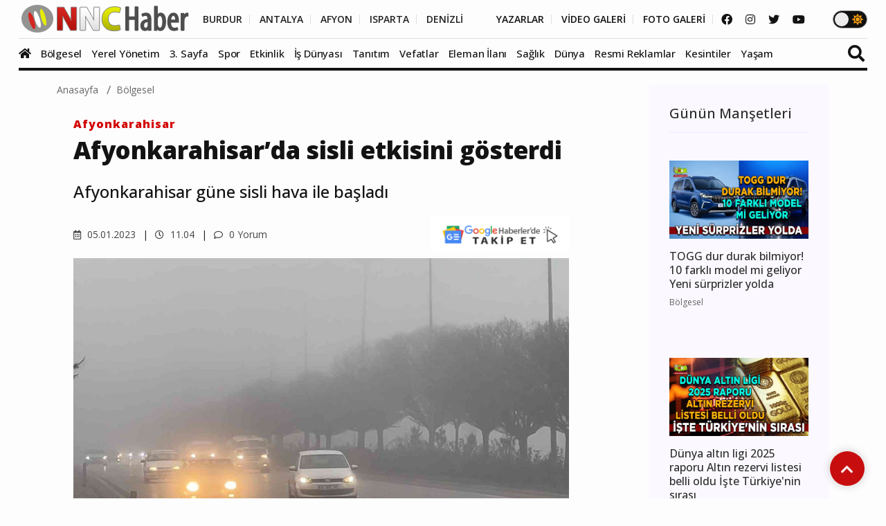

--- FILE ---
content_type: text/html; charset=UTF-8
request_url: https://www.nnchaber.com/afyonkarahisar-da-sisli-etkisini-gosterdi
body_size: 12553
content:
<!DOCTYPE html>
<html lang="tr" >
<head>
    <meta charset="UTF-8">
    <title>Afyonkarahisar’da sisli etkisini gösterdi | Bölgesel</title>
    <meta name="description" content="Afyonkarahisar güne sisli hava ile başladı"/>
    <meta name="keywords" content="Bölgesel, Afyon sis,Türkiye,Afyonkarahisar,,"/>
    <link rel="canonical" href="https://www.nnchaber.com/afyonkarahisar-da-sisli-etkisini-gosterdi"/>
    <link rel="amphtml" href="https://www.nnchaber.com/amp/afyonkarahisar-da-sisli-etkisini-gosterdi" />
        <meta property="og:title" content="Afyonkarahisar’da sisli etkisini gösterdi" />
    <meta property="og:description" content="Afyonkarahisar güne sisli hava ile başladı"/>
    <meta property="og:url" content="https://www.nnchaber.com/afyonkarahisar-da-sisli-etkisini-gosterdi"/>
    <meta property="og:image" content="https://cdn.habernnc.com/2023_01/afyonkarahisar-da-sisli-etkisini-gosterdi-mXQxF.png"/>
    <meta property="og:site_name" content="NNCHaber.com"/>
    <meta property="og:locale" content="tr_TR" />
        <meta property="og:type" content="article"/>
        <meta http-equiv="X-UA-Compatible" content="IE=edge">
    <meta name="viewport" content="width=device-width, initial-scale=1, maximum-scale=10, shrink-to-fit=no">
    <meta http-equiv="x-dns-prefetch-control" content="on">
    <link rel="dns-prefetch" href="//cdn.habernnc.com/">
    <link rel="dns-prefetch" href="//cdn.onesignal.com/">
    <link rel="dns-prefetch" href="//www.googletagmanager.com/">
    <link rel="dns-prefetch" href="//www.googletagservices.com/">
        <link rel="dns-prefetch" href="//fonts.googleapis.com/">
        <link rel="dns-prefetch" href="//google-analytics.com/">
    <link rel="dns-prefetch" href="//www.google-analytics.com/">
    <link rel="dns-prefetch" href="//ssl.google-analytics.com/">
        <meta name="google-site-verification" content="n5w6-Rtvuxt2vZN7fQ7Be92poECD82kwvQFv75ngFJY"/>    <meta name="yandex-verification" content="e51fd77cf7ab7494" />    <link rel="icon" href="/assets/img/favicon.png" type="image/x-icon">
    <link rel="shortcut icon" type="image/x-icon" href="/assets/img/favicon.png">
    <link rel="stylesheet" href="/assets/css/bootstrap.min.css">
    <link rel="stylesheet" href="/assets/css/owl.carousel.min.css">
    <link rel="stylesheet" href="/assets/css/slicknav.css">
    <link rel="stylesheet" href="/assets/css/animate.min.css">
    <link rel="stylesheet" href="/assets/css/magnific-popup.css">
    <link rel="stylesheet" href="/assets/css/fontawesome-all.min.css">
    <link rel="stylesheet" href="/assets/css/slick.css">
    <link rel="stylesheet" href="/assets/css/nice-select.css">
    <link rel="stylesheet" href="/assets/js/swipebox/css/swipebox.min.css">
    <link rel="preconnect" href="https://fonts.googleapis.com">
    <link rel="preconnect" href="https://fonts.gstatic.com" crossorigin>
    <link rel="stylesheet" href="https://fonts.googleapis.com/css2?family=Open+Sans:ital,wght@0,300;0,400;0,500;0,600;0,800;1,300;1,400;1,500;1,600;1,700;1,800&display=swap" />
    <link rel="stylesheet" href="https://fonts.googleapis.com/css2?family=Roboto+Condensed:wght@400;700&family=Roboto:ital,wght@0,100;0,300;0,400;0,500;0,700;0,900;1,400&display=swap" />
    <link rel="stylesheet" href="/assets/css/style.min.css?ver=1759489216" id="style">
        <link rel="preload" href="/assets/fonts/fa-brands-400.woff2" as="font" type="font/woff2" crossorigin>
    <link rel="preload" href="/assets/fonts/fa-solid-900.woff2" as="font" type="font/woff2" crossorigin>
    <link rel="preload" as="script" href="/assets/js/jquery-3.5.0.min.js">
        <link rel="preload" as="script" href="/assets/js/jquery.slicknav.min.js">
    <link rel="preload" as="script" href="/assets/js/carousel/owl.carousel.min.js">
        <script src="/assets/js/jquery-3.5.0.min.js"></script>
    <script src="/assets/js/jquery.cookie.js"></script>
    <script src="/assets/js/vendor/modernizr-3.5.0.min.js"></script>
    <script src="/assets/js/carousel/owl.carousel.min.js"></script>
        <script src="/assets/js/jquery.slicknav.min.js"></script>
    
    <script src="https://www.google.com/recaptcha/api.js" async defer></script>    <!-- HTML5 shim and Respond.js for IE8 support of HTML5 elements and media queries -->
    <!--[if lt IE 9]>
    <script src="https://oss.maxcdn.com/html5shiv/3.7.2/html5shiv.min.js"></script>
    <script src="https://oss.maxcdn.com/respond/1.4.2/respond.min.js"></script>
    <![endif]-->
    <script src="https://cdn.onesignal.com/sdks/OneSignalSDK.js" async=""></script>
    <script>
      window.OneSignal = window.OneSignal || [];
      OneSignal.push(function() {
        OneSignal.init({
          appId: "9cc141f3-96f8-4c12-b0d2-86d1cf250464",
        });
      });
    </script>
        <!-- Google tag (gtag.js) -->
<script async src="https://www.googletagmanager.com/gtag/js?id=G-C01GBYWNLN"></script>
<script>
  window.dataLayer = window.dataLayer || [];
  function gtag(){dataLayer.push(arguments);}
  gtag('js', new Date());

  gtag('config', 'G-C01GBYWNLN');
</script>

<!-- Clarity tracking code for https://www.nnchaber.com/ --><script>    (function(c,l,a,r,i,t,y){        c[a]=c[a]||function(){(c[a].q=c[a].q||[]).push(arguments)};        t=l.createElement(r);t.async=1;t.src="https://www.clarity.ms/tag/"+i+"?ref=bwt";        y=l.getElementsByTagName(r)[0];y.parentNode.insertBefore(t,y);    })(window, document, "clarity", "script", "pxkhrgqa3v");</script>

<!-- Yandex.Metrika counter -->
<script type="text/javascript" >
   (function(m,e,t,r,i,k,a){m[i]=m[i]||function(){(m[i].a=m[i].a||[]).push(arguments)};
   m[i].l=1*new Date();
   for (var j = 0; j < document.scripts.length; j++) {if (document.scripts[j].src === r) { return; }}
   k=e.createElement(t),a=e.getElementsByTagName(t)[0],k.async=1,k.src=r,a.parentNode.insertBefore(k,a)})
   (window, document, "script", "https://mc.yandex.ru/metrika/tag.js", "ym");

   ym(99612390, "init", {
        clickmap:true,
        trackLinks:true,
        accurateTrackBounce:true,
        webvisor:true,
        ecommerce:"takip"
   });
</script>
<noscript><div><img src="https://mc.yandex.ru/watch/99612390" style="position:absolute; left:-9999px;" alt="" /></div></noscript>
<!-- /Yandex.Metrika counter -->    <script src="/assets/js/ls.unveilhooks.min.js" async=""></script>
    <script src="/assets/js/lazysizes.min.js" async=""></script>
    <script type="application/ld+json">
        {
            "@context": "https://schema.org",
            "@type": "NewsArticle",
            "articleSection":"Bölgesel",
            "name": "Afyonkarahisar’da sisli etkisini gösterdi",
            "headline": "Afyonkarahisar’da sisli etkisini gösterdi",
            "description": "Afyonkarahisar güne sisli hava ile başladı",
            "articleBody":"Afyonkarahisar güne sisli havayla uyandı. 
Görüş mesafesinin yer yer 50 metreye kadar düştüğü karayolunda sürücüler trafikte ilerlemekte zaman zaman güçlük çekti.
Kentte sisli hava etkili oldu. Sis nedeniyle özellikle trafikte yer yer aksamalar yaşandı. Kenti sabah saatlerinde etkisini altına alan yoğun sis hayatı olumsuz etkiledi. Sisli havadan dolayı görüş mesafesi yer yer 50 metreye kadar düştü.
",
            "inLanguage":"tr-TR",
            "genre":"news",
            "datePublished": "2023-01-05T11:04:00+03:00",
            "dateModified": "2023-01-05T11:04:00+03:00",
            "image":
                {
                    "@type": "ImageObject",
                    "url": "https://cdn.habernnc.com/2023_01/afyonkarahisar-da-sisli-etkisini-gosterdi-mXQxF.png",
                    "width": "1000", "height": "562"
                },
                    "author":
                {                    
                    "@type": "Organization",
                    "name": "İHA",
                                    "url": "https://www.nnchaber.com/editorler/iha"
                },
                        "publisher": 
                {
                    "@context":"http://schema.org",
                    "@type":"Organization",
                    "name":"NNCHaber.com",
                    "url":"https://www.nnchaber.com",
                    "logo":{
                        "@type":"ImageObject",
                        "url":"https://www.nnchaber.com/assets/img/logo.png",
                        "name":"NNCHaber.com",
                        "width":"250",
                        "height":"55"
                    }
                }
        }
    </script>
    <script type="application/ld+json">
        {
            "@context": "http://schema.org",
            "@type": "BreadcrumbList",
            "itemListElement":
            [
                {
                    "@type": "ListItem",
                    "position": 1,
                    "name" : "NNCHaber.com",
                    "item" : "https://www.nnchaber.com"
                },
                {
                    "@type": "ListItem",
                    "position": 2,
                    "name" : "Bölgesel",
                    "item" : "https://www.nnchaber.com/bolgesel"
                }                        ]
        }
    </script>
    
</head>
<body>
    <script>if($.cookie("darkmode")){$("body").addClass("dark");}</script>
    <a name="top"></a>
    <header>
        <div class="header-area" style="max-height:102px;min-height:55px;">
            <div class="main-header ">
                            <div class="header-top ">
                    <div class="container-fluid">
                        <div class="row">
                            <div class="col-xl-12">
                                <div class="d-flex justify-content-lg-between align-items-center justify-content-sm-end">
                                    <div class="header-info-mid">
                                        <div class="logo">
                                            <a href="/"><img src="/assets/img/logo.png" alt="NNCHaber.com" loading="lazy" class="lazyload"></a>
                                        </div>
                                    </div>
                                    <div class="header-info-right d-flex align-items-center">
                                        <ul>
                                            <li>
                                                                                        <a href="/burdur-haberleri" class="header-btn header-sec" title="Burdur Haberleri">BURDUR</a>
                                                <a href="/antalya-haberleri" class="header-btn header-sec" title="Antalya Haberleri">ANTALYA</a>
                                                <a href="/afyonkarahisar-haberleri" class="header-btn header-sec" title="Afyonkarahisar Haberleri">AFYON</a>
                                                <a href="/isparta-haberleri" class="header-btn header-sec" title="Isparta Haberleri">ISPARTA</a>
                                                <a href="/denizli-haberleri" class="header-btn header-sec header-il-last" title="Denizli Haberleri">DENİZLİ</a> &nbsp; &nbsp; &nbsp;
                                                                                            <a href="/yazarlar" class="header-btn">YAZARLAR</a>
                                                <a href="/videolar" class="header-btn">VİDEO GALERİ</a>
                                                <a href="/galeri" class="header-btn">FOTO GALERİ</a>
                                            </li>
                                        </ul>
                                        <div class="header-social">
                                            <a href="https://www.facebook.com/nncmedya1" target="_blank" title="NNCHaber.com Facebook Sayfası"><i class="fab fa-facebook"></i></a>                                            <a href="https://www.instagram.com/nncmedya/" target="_blank" title="NNCHaber.com Instagram Sayfası"><i class="fab fa-instagram"></i></a>                                            <a href="https://twitter.com/nncmedya" target="_blank" title="NNCHaber.com Twitter Sayfası"><i class="fab fa-twitter"></i></a>                                            <a href="https://www.youtube.com/channel/UCTxDjjmCVpVVlsL0Dm0VYHQ" target="_blank" title="NNCHaber.com YouTube Kanalı"><i class="fab fa-youtube"></i></a>                                        </div>
                                                                            <div class="theme_mod">
                                            <input type="checkbox" class="modcheck" id="modcheck" aria-label="Tema Modu">
                                            <label for="modcheck" class="modcheck-label">
                                                <i class="fas fa-moon"></i>
                                                <i class="fas fa-sun"></i>
                                                <span class="ball"></span>
                                            </label>
                                        </div>
                                                                            </div>
                                </div>
                            </div>
                        </div>
                    </div>
                </div>
                <div class="header-bottom  header-sticky">
                    <div class="container-fluid">
                        <div class="row align-items-center">
                            <div class="col-xl-12">
                                <div class="bottom-wrap d-flex justify-content-between align-items-center">
                                                                    <div class="logo2">
                                        <a href="/"><img src="/assets/img/logo.png" alt="NNCHaber.com" loading="lazy" class="lazyload"></a>
                                    </div>
                                    <div class="main-menu d-none d-lg-block">
                                        <nav>                                                
                                            <ul id="navigation">
                                                <li class="stickylogo"><img src="/assets/img/logo_sticky.png" alt="NNC SON DAKİKA - Burdur Haber - Bucak Haber" onclick="window.open('/','_self');" loading="lazy" class="lazyload"></li>
                                                <li class="homeicon"><a href="/" title="Anasayfa"><i class="fas fa-home"></i></a></li>
                                                
                                    
                                                <li>
                                                    <a href="/bolgesel" title="Bölgesel"><img src="https://cdn.habernnc.com/icon/yerel.png" alt="Bölgesel Haberleri" loading="lazy" class="lazyload" id="ic_bolgesel">Bölgesel</a>
                                                </li>
                                                <li>
                                                    <a href="/yerel-yonetim" title="Yerel Yönetim"><img src="https://cdn.habernnc.com/icon/yerel-yonetim.png" alt="Yerel Yönetim Haberleri" loading="lazy" class="lazyload" id="ic_yerel-yonetim">Yerel Yönetim</a>
                                                </li>
                                                <li>
                                                    <a href="/3-sayfa" title="3. Sayfa"><img src="https://cdn.habernnc.com/icon/3-sayfa.png" alt="3. Sayfa Haberleri" loading="lazy" class="lazyload" id="ic_3-sayfa">3. Sayfa</a>
                                                </li>
                                                <li>
                                                    <a href="/spor" title="Spor"><img src="https://cdn.habernnc.com/icon/spor.png" alt="Spor Haberleri" loading="lazy" class="lazyload" id="ic_spor">Spor</a>
                                                </li>
                                                <li>
                                                    <a href="/etkinlik" title="Etkinlik"><img src="https://cdn.habernnc.com/icon/etkinlik.png" alt="Etkinlik Haberleri" loading="lazy" class="lazyload" id="ic_etkinlik">Etkinlik</a>
                                                </li>
                                                <li>
                                                    <a href="/is-dunyasi" title="İş Dünyası"><img src="https://cdn.habernnc.com/icon/isdunyasi.png" alt="İş Dünyası Haberleri" loading="lazy" class="lazyload" id="ic_is-dunyasi">İş Dünyası</a>
                                                </li>
                                                <li>
                                                    <a href="/tanitim" title="Tanıtım"><img src="https://cdn.habernnc.com/icon/tanitim.png" alt="Tanıtım Haberleri" loading="lazy" class="lazyload" id="ic_tanitim">Tanıtım</a>
                                                </li>
                                                <li>
                                                    <a href="/vefatlar" title="Vefatlar"><img src="https://cdn.habernnc.com/icon/vefatlar.png" alt="Vefatlar Haberleri" loading="lazy" class="lazyload" id="ic_vefatlar">Vefatlar</a>
                                                </li>
                                                <li>
                                                    <a href="/eleman-ilani" title="Eleman İlanı"><img src="https://cdn.habernnc.com/icon/eleman-ilani.png" alt="Eleman İlanı Haberleri" loading="lazy" class="lazyload" id="ic_eleman-ilani">Eleman İlanı</a>
                                                </li>
                                                <li>
                                                    <a href="/saglik" title="Sağlık"><img src="https://cdn.habernnc.com/icon/saglik.png" alt="Sağlık Haberleri" loading="lazy" class="lazyload" id="ic_saglik">Sağlık</a>
                                                </li>
                                                <li>
                                                    <a href="/dunya" title="Dünya"><img src="https://cdn.habernnc.com/icon/dunya.png" alt="Dünya Haberleri" loading="lazy" class="lazyload" id="ic_dunya">Dünya</a>
                                                </li>
                                                <li>
                                                    <a href="/resmi-reklamlar" title="Resmi Reklamlar"><img src="https://cdn.habernnc.com/icon/resmi-reklamlar.jpg" alt="Resmi Reklamlar Haberleri" loading="lazy" class="lazyload" id="ic_resmi-reklamlar">Resmi Reklamlar</a>
                                                </li>
                                                <li>
                                                    <a href="/kesintiler" title="Kesintiler"><img src="https://cdn.habernnc.com/icon/kesinti.png" alt="Kesintiler Haberleri" loading="lazy" class="lazyload" id="ic_kesintiler">Kesintiler</a>
                                                </li>
                                                <li>
                                                    <a href="/yasam" title="Yaşam"><img src="https://cdn.habernnc.com/icon/yasam.png" alt="Yaşam Haberleri" loading="lazy" class="lazyload" id="ic_yasam">Yaşam</a>
                                                </li>                                                <li class="gal"><a href="/yazarlar" title="Yazarlar"><img src="https://cdn.habernnc.com/icon/yazarlar.png" alt="Yazarlar" loading="lazy" class="lazyload" id="ic_yazarlar">Yazarlar</a></li>
                                                <li class="gal"><a href="/videolar" title="Video Galeri"><img src="https://cdn.habernnc.com/icon/video.png" alt="Video Galeri" loading="lazy" class="lazyload" id="ic_video">Video</a></li>
                                                <li class="gal"><a href="/galeri" title="Foto Galeri"><img src="https://cdn.habernnc.com/icon/fotogaleri.png" alt="Foto Galeri" loading="lazy" class="lazyload" id="ic_galeri">Foto Galeri</a></li>
                                                <li class="gal d-block d-sm-none"><a href="/nobetci-eczaneler" title="Nöbetçi Eczaneler"><img src="https://cdn.habernnc.com/icon/eczane.png" alt="Nöbetçi Eczane" loading="lazy" class="lazyload" id="ic_eczane">Nöbetçi Eczaneler</a></li>
                                                <li class="gal d-block d-sm-none"><a href="/namaz-vakitleri" title="Namaz Vakitleri"><img src="https://cdn.habernnc.com/icon/namaz.png" alt="Namaz Vakit" loading="lazy" class="lazyload" id="ic_namaz">Namaz Vakitleri</a></li>
                                                <li class="gal d-block d-sm-none"><a href="/hava-durumu" title="Hava Durumu"><img src="https://cdn.habernnc.com/icon/hava.png" alt="Hava Durum" loading="lazy" class="lazyload" id="ic_hava">Hava Durumu</a></li>
                                            </ul>
                                        </nav>
                                    </div>
                                                                    <div class="search-form d-none d-sm-block">
                                        <form  action="/arama" method="post">
                                            <i class="fas fa-search"></i>
                                            <input type="search" name="ara" class="form-control" placeholder="Haber Arama" title="Haber Arama">
                                        </form>
                                    </div>
                                                                    </div>
                            </div> 
                            <div class="col-xl-12">
                                <div class="mobile_menu d-block d-lg-none"></div>
                            </div>
                                                </div>
                    </div>
                </div>
            </div>
        </div>
    </header>
    <main>

    
        <div class="col-md-12 col-lg-12 container">
                    <div class="row">
                <div class="col-md-9 col-lg-9" id="haberler">
                    <input type="hidden" name="haberid" id="haberid" value="14265" />
                    <input type="hidden" name="habersay" id="habersay" value="1" />
                    <input type="hidden" name="haberurl" id="haberurl" value="https://www.nnchaber.com/afyonkarahisar-da-sisli-etkisini-gosterdi" />
                    <div class="hbr" id="hbr14265">
                        <div class="page-notification">
                            <div class="col-lg-12">
                                <nav aria-label="breadcrumb">
                                    <ol class="breadcrumb">
                                        <li class="breadcrumb-item"><a href="/" title="NNCHaber.com Anasayfa">Anasayfa</a></li>
                                        <li class="breadcrumb-item"><a href="/bolgesel" title="Bölgesel Haberleri">Bölgesel</a></li>
                                    </ol>
                                </nav>
                            </div>
                        </div>
                        <div class="post-details pb-40 pt-10">
                            <div class="container">
                                <div class="row">
                                    <div class="col-lg-11">
                                        <div class="about-details-cap">
                                                                                    <a href="/afyonkarahisar-haberleri" class="yhlink lnkb" title="Afyonkarahisar Haberleri">Afyonkarahisar</a>
                                                                                        <br>
                                                                                        <h1>Afyonkarahisar’da sisli etkisini gösterdi</h1>
                                            <h2 class="spot">Afyonkarahisar güne sisli hava ile başladı</h2>
                                        </div>
                                        <div class="row">
                                            <div class="col-md-6 col-xxl-6 col-xl-6 col-lg-6"> 
                                             <ul class="blog-info-link">
                                               <li><a href="#"><i class="far fa-calendar-alt"></i> 05.01.2023</a></li>
                                               <li><a href="#"><i class="far fa-clock"></i> 11.04</a></li>
                                               <li><a href="#"><i class="far fa-comment"></i> 0 Yorum</a></li>
                                             </ul>
                                            </div>
                                            <div class="hd_sm col-md-6 col-xxl-6 col-xl-6 col-lg-6">
                                                                                            <div class="social-icon">
                                                    <a href="https://news.google.com/publications/CAAqBwgKMIf4oQswz4K6Aw?oc=3&ceid=TR:tr" target="_blank" title="NNCHaber.com Google News'te Takip Edin"><img src="https://www.nnchaber.com/assets/img/googlenews.png" style="height:30px;width:auto;" alt="Google News"></a>
                                                </div>
                                                                                            </div>
                                        </div>
                                    </div>
                                    <div class="col-lg-11">
                                        <div class="details-img mb-20" style="min-height:402px">
                                                                                    <img class="img-fluid" src="https://cdn.habernnc.com/2023_01/afyonkarahisar-da-sisli-etkisini-gosterdi-mXQxF.png" alt="Afyonkarahisar’da sisli etkisini gösterdi" fetchpriority="high">
                                                                                    </div>
                                    </div>
                                                                        <div class="col-lg-11">
                                        <div class="social-icon">
                                            <a href="javascript: window.open('https://www.facebook.com/sharer.php?u=https://www.nnchaber.com/afyonkarahisar-da-sisli-etkisini-gosterdi','_blank', 'width=900, height=450');" title="Facebook'ta Paylaş" class="facebook"><i class="fab fa-facebook"></i></a><a href="javascript: window.open('https://twitter.com/share?text=Afyonkarahisar%E2%80%99da+sisli+etkisini+g%C3%B6sterdi&url=https%3A%2F%2Fwww.nnchaber.com%2Fafyonkarahisar-da-sisli-etkisini-gosterdi','_blank', 'width=900, height=450');" title="Twitter'da Paylaş" class="twitter"><i class="fab fa-twitter"></i></a><a href="javascript: window.open('https://www.linkedin.com/sharing/share-offsite/?url=https://www.nnchaber.com/afyonkarahisar-da-sisli-etkisini-gosterdi','_blank', 'width=500, height=450');" title="Linkedin'de Paylaş" class="linkedin"><i class="fab fa-linkedin-in"></i></a><a href="javascript: window.open('https://pinterest.com/pin/create/button/?url=https://www.nnchaber.com/afyonkarahisar-da-sisli-etkisini-gosterdi&media=https://cdn.habernnc.com/2023_01/afyonkarahisar-da-sisli-etkisini-gosterdi-mXQxF.png&description=Afyonkarahisar%E2%80%99da+sisli+etkisini+g%C3%B6sterdi','_blank', 'width=900, height=450');" title="Pinterest'te Paylaş" class="pinterest"><i class="fab fa-pinterest"></i></a><a href="whatsapp://send?text=Afyonkarahisar’da sisli etkisini gösterdi https://www.nnchaber.com/afyonkarahisar-da-sisli-etkisini-gosterdi" title="WhatsApp'ta Paylaş" class="whatsapp hidden-lg hidden-md"><i class="fab fa-whatsapp"></i></a><a href="mailto:email@adresi.com?subject=Afyonkarahisar’da sisli etkisini gösterdi&body=Afyonkarahisar güne sisli hava ile başladı Detay için tıklayın: https://www.nnchaber.com/afyonkarahisar-da-sisli-etkisini-gosterdi" title="E-mail ile Paylaş" class="email hidden-xs hidden-sm"><i class="fas fa-envelope"></i></a>                                            <span class="bigsmall"><i class="fa fa-search-minus" id="kucult"></i> | <span id="sifirla">A</span> | <i class="fa fa-search-plus" id="buyult"></i></span>
                                        </div>
                                        <div class="about-details-cap" style="font-size:17px" id="makale">
                                                                                        
                                            <p><p><strong>Afyonkarahisar güne sisli havayla uyandı. </strong></p>
<p>Görüş mesafesinin yer yer 50 metreye kadar düştüğü karayolunda sürücüler trafikte ilerlemekte zaman zaman güçlük çekti.</p>
<p>Kentte sisli hava etkili oldu. Sis nedeniyle özellikle trafikte yer yer aksamalar yaşandı. Kenti sabah saatlerinde etkisini altına alan yoğun sis hayatı olumsuz etkiledi. Sisli havadan dolayı görüş mesafesi yer yer 50 metreye kadar düştü.</p>
<p><img alt="Afyonkarahisar’da sisli etkisini gösterdi" src="https://cdn.habernnc.com/2023_01/afyonkarahisar-da-sisli-etkisini-gosterdi-yj2wP.jpg" alt="" /></p></p>
                                    
                                                                            <div class="hd_author col-lg-11 col-md-11 mb-20">
                                            <div class="container">
                                                <div class="row">
                                                    <div class="col-lg-12 col-md-12">
                                                                                                                <img src="https://cdn.habernnc.com/yazar/iha-haberleri-1vPXa.jpg" alt="İHA" />
                                                        <span class="autbas">İHA</span><br>
                                                        <span class="auttan">İhlas Haber Ajansı</span><br>
                                                                                                            </div>
                                                                                                    <div class="uyari col-lg-12 col-md-12">
                                                        Bu haber İHA tarafından hazırlanmış olup habere nnchaber.com tarafından hiçbir editöryal müdahalede bulunulmamıştır. İHA tarafından hazırlanan bütün haberler sitemizde hazırlandığı şekliyle otomatik servis edilmektedir. Bu nedenle haberin hukuki muhatabı İHA kurumudur.
                                                    </div>
                                                                                                    </div>
                                            </div>
                                        </div>
                                                                                    
                                            <div class="social-icon pt-20 pb-5">
                                            <a href="javascript: window.open('https://www.facebook.com/sharer.php?u=https://www.nnchaber.com/afyonkarahisar-da-sisli-etkisini-gosterdi','_blank', 'width=900, height=450');" title="Facebook'ta Paylaş" class="facebook"><i class="fab fa-facebook"></i></a><a href="javascript: window.open('https://twitter.com/share?text=Afyonkarahisar%E2%80%99da+sisli+etkisini+g%C3%B6sterdi&url=https%3A%2F%2Fwww.nnchaber.com%2Fafyonkarahisar-da-sisli-etkisini-gosterdi','_blank', 'width=900, height=450');" title="Twitter'da Paylaş" class="twitter"><i class="fab fa-twitter"></i></a><a href="javascript: window.open('https://www.linkedin.com/sharing/share-offsite/?url=https://www.nnchaber.com/afyonkarahisar-da-sisli-etkisini-gosterdi','_blank', 'width=500, height=450');" title="Linkedin'de Paylaş" class="linkedin"><i class="fab fa-linkedin-in"></i></a><a href="javascript: window.open('https://pinterest.com/pin/create/button/?url=https://www.nnchaber.com/afyonkarahisar-da-sisli-etkisini-gosterdi&media=https://cdn.habernnc.com/2023_01/afyonkarahisar-da-sisli-etkisini-gosterdi-mXQxF.png&description=Afyonkarahisar%E2%80%99da+sisli+etkisini+g%C3%B6sterdi','_blank', 'width=900, height=450');" title="Pinterest'te Paylaş" class="pinterest"><i class="fab fa-pinterest"></i></a><a href="whatsapp://send?text=Afyonkarahisar’da sisli etkisini gösterdi https://www.nnchaber.com/afyonkarahisar-da-sisli-etkisini-gosterdi" title="WhatsApp'ta Paylaş" class="whatsapp hidden-lg hidden-md"><i class="fab fa-whatsapp"></i></a><a href="mailto:email@adresi.com?subject=Afyonkarahisar’da sisli etkisini gösterdi&body=Afyonkarahisar güne sisli hava ile başladı Detay için tıklayın: https://www.nnchaber.com/afyonkarahisar-da-sisli-etkisini-gosterdi" title="E-mail ile Paylaş" class="email hidden-xs hidden-sm"><i class="fas fa-envelope"></i></a>                                            </div>
                                            <div class="tag_cloud_widget">
                                                <ul class="list">
                                                <li><a href="/haber/afyon-sis" title="Afyon sis">Afyon sis</a></li><li><a href="/haber/turkiye" title="Türkiye">Türkiye</a></li><li><a href="/afyonkarahisar-haberleri" title="Afyonkarahisar Haberleri">Afyonkarahisar</a></li>                                                </ul>
                                            </div>
                                            
    <div class="clear" style="position:relative;height:250px;margin: 15px 20px 0px 20px">
        <h2>Bu içerik size ne hissettirdi?</h2>
        <ul class="reactions">
        
            <li class="react sevdim" data-id="sevdim_14265">
                <div class="count" style="height:0px">
                    <span class="count-text">0</span>
                </div>
                <div class="emo">
                    <span class="eimg"></span>
                    <span class="etext">SEVDİM</span>
                </div>
            </li>
            
            <li class="react uzgunum" data-id="uzgunum_14265">
                <div class="count" style="height:0px">
                    <span class="count-text">0</span>
                </div>
                <div class="emo">
                    <span class="eimg"></span>
                    <span class="etext">ÜZÜLDÜM</span>
                </div>
            </li>
            
            <li class="react kizdim" data-id="kizdim_14265">
                <div class="count" style="height:0px">
                    <span class="count-text">0</span>
                </div>
                <div class="emo">
                    <span class="eimg"></span>
                    <span class="etext">KIZDIM</span>
                </div>
            </li>
            
            <li class="react sasirdim" data-id="sasirdim_14265">
                <div class="count" style="height:0px">
                    <span class="count-text">0</span>
                </div>
                <div class="emo">
                    <span class="eimg"></span>
                    <span class="etext">ŞAŞIRDIM</span>
                </div>
            </li>
            
            <li class="react begendim" data-id="begendim_14265">
                <div class="count" style="height:0px">
                    <span class="count-text">0</span>
                </div>
                <div class="emo">
                    <span class="eimg"></span>
                    <span class="etext">BEĞENDİM</span>
                </div>
            </li>
            
            <li class="react begenmedim" data-id="begenmedim_14265">
                <div class="count" style="height:0px">
                    <span class="count-text">0</span>
                </div>
                <div class="emo">
                    <span class="eimg"></span>
                    <span class="etext">BEĞENMEDİM</span>
                </div>
            </li>
            
            <li class="react hahaha" data-id="hahaha_14265">
                <div class="count" style="height:0px">
                    <span class="count-text">0</span>
                </div>
                <div class="emo">
                    <span class="eimg"></span>
                    <span class="etext">GÜLDÜM</span>
                </div>
            </li>
            
            <li class="react alkis" data-id="alkis_14265">
                <div class="count" style="height:0px">
                    <span class="count-text">0</span>
                </div>
                <div class="emo">
                    <span class="eimg"></span>
                    <span class="etext">ALKIŞ</span>
                </div>
            </li>
            
        </ul>
    </div>
                                            </div>
                                    </div>
                                </div>
                            </div>
                        </div>
                                                <div class="col-md-12 row">
                            <div class="col-md-6 col-6"><a href="/afyon-da-yogun-sis-ve-buzlanma-kazaya-yol-acti" title="Önceki Haber" class="btn"> <i class="fas fa-chevron-left"></i> Önceki Haber</a></div>
                            <div class="col-md-6 col-6" style="text-align:right"><a href="/antalya-da-ihbara-giden-polis-bicaklandi" title="Sonraki Haber" class="btn">Sonraki haber <i class="fas fa-chevron-right"></i> </a></div>
                        </div>
                        
                    
        <div class="comments-area pb-20">
            <div class="row ">
                <div class="col-xl-12">
                    <div class="small-title">
                        <h2>Yorumlar (0)</h2>
                    </div>
                </div>
            </div>
            <div class="row">
                <div class="col-lg-12">
                    <div class="form-wrapper pb-20 mb-20" >
                        <div id="yorumsonuc"></div>
                        <div id="yrmcvp" style="display:none"></div>
                        <form id="yorumform" action="javascript:void(0);" method="POST">
                            <div class="row">
                                <div class="col-lg-5 col-md-5">
                                    <div class="form-box mb-15">
                                        <input type="text" name="name" placeholder="Adınız" style="text-transform: capitalize;">
                                    </div>
                                    <div class="form-box mb-15">
                                        <input type="text" name="email" placeholder="E-mail Adresiniz (yayınlanmaz)">
                                    </div>
                                </div>
                                <div class="col-lg-7 col-md-7">
                                    <div class="form-box">
                                        <textarea name="comment" id="comment" placeholder="Yorumunuz"></textarea>
                                        <input type="hidden" name="cid" value="0" />
                                        <input type="hidden" name="pid" value="14265" />
                                        <input type="hidden" name="part" id="part" value="haber" />
                                        <input type="hidden" name="mod" value="yorum" />
                                        <input type="hidden" name="ptitle" value="Afyonkarahisar’da sisli etkisini gösterdi" />
                                        <input type="hidden" name="plink" value="https://www.nnchaber.com/afyonkarahisar-da-sisli-etkisini-gosterdi" />
                                    </div>
                                </div>
                                <div class="col-lg-12 col-md-12">
                                    <div class="submit-info">
                                        <div class="g-recaptcha f-left" data-sitekey="6LflnXgiAAAAAMXdAkDcYju2E5TpZc00o0WI1lWW"></div>
                                        <button class="submit-btn2" type="submit">YORUM GÖNDER</button>
                                        <button style="display:none" type="reset"></button>
                                    </div>
                                </div>
                            </div>
                        </form> 
                    </div>
                </div>
            </div>
            <div class="row">
                <div class="col-lg-12">
                    <div class="comments"><div class="col-lg-12"><center>Bu içerik ile ilgili henüz yorum yazılmamış</center></div></div>
                </div>
            </div>
        </div>
        <div class="nnc-area" style="padding:0px">
            <div class="row">
                <div class="col-lg-12">
                    <div class="section-tittle mb-30 d-flex align-items-center justify-content-between">
                        <h3>Editörün Seçimi</h3>
                    </div>
                </div>
            </div>
            <div class="row">
                    <div class="col-lg-4 col-md-6 col-sm-6">
                        <div class="nnc-post mb-30">
                            <div class="nnc-wrapper row">
                                <div class="properties-img col-6 col-lg-12 col-md-12 col-sm-12" style="min-height:99px">
                                    <a href="/burdur-un-devine-beyaz-tac-2336-metrede-sessizlik-bozuldu" title="Burdur’un devine beyaz taç 2336 metrede sessizlik bozuldu!"><img src="https://cdn.habernnc.com/2026_01/burdur-un-devine-beyaz-tac-2336-metrede-sessizlik-bozuldu-JpE3W.webp" alt="Burdur’un devine beyaz taç 2336 metrede sessizlik bozuldu!" class="lazyload" loading="lazy"></a>
                                </div>
                                <div class="properties-caption col-6 col-lg-12 col-md-12 col-sm-12">
                                    <span style="color:#C70D0D">Haber</span>
                                    <h3><a href="/burdur-un-devine-beyaz-tac-2336-metrede-sessizlik-bozuldu" title="Burdur’un devine beyaz taç 2336 metrede sessizlik bozuldu!">Burdur’un devine beyaz taç 2336 metrede sessizlik bozuldu!</a></h3>
                                    <p>Burdur’un en yüksek noktası olan Kestel Dağı, 6 Aralık 2025 itibarıyla etkili olan yağışların ardından beyaz örtüyle kaplandı. Bucak ilçesi sınırlarındaki zirvede kış manzarası gece yarısı itibarıyla kendini gösterdi.</p>
                                </div>
                            </div>
                        </div>
                    </div>
                    <div class="col-lg-4 col-md-6 col-sm-6">
                        <div class="nnc-post mb-30">
                            <div class="nnc-wrapper row">
                                <div class="properties-img col-6 col-lg-12 col-md-12 col-sm-12" style="min-height:99px">
                                    <a href="/galeri/sok-gercek-ortaya-cikti-cinsel-fonksiyon-bozukluklarinin-arkasindaki-sebep-herkesi-sasirtti" title="Şok Gerçek Ortaya Çıktı Cinsel Fonksiyon Bozukluklarının Arkasındaki Sebep Herkesi Şaşırttı!"><img src="https://cdn.habernnc.com/galeri/1645/sok-gercek-ortaya-cikti-cinsel-fonksiyon-bozukluklarinin-arkasindaki-sebep-herkesi-sasirtti-R8YfD.webp" alt="Şok Gerçek Ortaya Çıktı Cinsel Fonksiyon Bozukluklarının Arkasındaki Sebep Herkesi Şaşırttı!" class="lazyload" loading="lazy"></a>
                                </div>
                                <div class="properties-caption col-6 col-lg-12 col-md-12 col-sm-12">
                                    <span style="color:#000000">Foto Galeri</span>
                                    <h3><a href="/galeri/sok-gercek-ortaya-cikti-cinsel-fonksiyon-bozukluklarinin-arkasindaki-sebep-herkesi-sasirtti" title="Şok Gerçek Ortaya Çıktı Cinsel Fonksiyon Bozukluklarının Arkasındaki Sebep Herkesi Şaşırttı!">Şok Gerçek Ortaya Çıktı Cinsel Fonksiyon Bozukluklarının Arkasındaki Sebep Herkesi Şaşırttı!</a></h3>
                                    <p>Cinsel fonksiyon bozuklukları, sanıldığından çok daha yaygın bir sağlık sorunu olarak hem kadınları hem erkekleri etkiliyor. Uzmanlar, fizyolojik ve psikolojik faktörlerin bu sorunun temelinde yer aldığını belirtiyor. Erken tanı ve doğru tedaviyle büyük ölçüde çözüm mümkün. İşte detaylar…</p>
                                </div>
                            </div>
                        </div>
                    </div>
                    <div class="col-lg-4 col-md-6 col-sm-6">
                        <div class="nnc-post mb-30">
                            <div class="nnc-wrapper row">
                                <div class="properties-img col-6 col-lg-12 col-md-12 col-sm-12" style="min-height:99px">
                                    <a href="/galeri/gurcistan-turkiye-maci-icin-geri-sayim-basladi-tarih-ve-kanal-belli-oldu" title="Gürcistan-Türkiye Maçı İçin Geri Sayım Başladı! Tarih ve Kanal Belli Oldu"><img src="https://cdn.habernnc.com/galeri/1638/gurcistan-turkiye-maci-icin-geri-sayim-basladi-tarih-ve-kanal-belli-oldu-zjxIp.webp" alt="Gürcistan-Türkiye Maçı İçin Geri Sayım Başladı! Tarih ve Kanal Belli Oldu" class="lazyload" loading="lazy"></a>
                                </div>
                                <div class="properties-caption col-6 col-lg-12 col-md-12 col-sm-12">
                                    <span style="color:#000000">Foto Galeri</span>
                                    <h3><a href="/galeri/gurcistan-turkiye-maci-icin-geri-sayim-basladi-tarih-ve-kanal-belli-oldu" title="Gürcistan-Türkiye Maçı İçin Geri Sayım Başladı! Tarih ve Kanal Belli Oldu">Gürcistan-Türkiye Maçı İçin Geri Sayım Başladı! Tarih ve Kanal Belli Oldu</a></h3>
                                    <p>Türkiye A Milli Futbol Takımımız, 2026 FIFA Dünya Kupası Avrupa Elemeleri E Grubu’nda ilk sınavına çıkıyor. Gürcistan deplasmanıyla başlayacak serüvende futbolseverlerin gözü kulağı maçın saatinde ve yayın kanalında olacak. İşte 2025 milli takım maç takvimi ve Gürcistan-Türkiye karşılaşmasının tüm detayları.</p>
                                </div>
                            </div>
                        </div>
                    </div>
                    <div class="col-lg-4 col-md-6 col-sm-6">
                        <div class="nnc-post mb-30">
                            <div class="nnc-wrapper row">
                                <div class="properties-img col-6 col-lg-12 col-md-12 col-sm-12" style="min-height:99px">
                                    <a href="/galeri/elaiussa-sebaste-antik-kenti-nde-kazilar-durmaksizin-devam-ediyor" title="Elaiussa Sebaste Antik Kenti’nde Kazılar Durmaksızın Devam Ediyor!"><img src="https://cdn.habernnc.com/galeri/1628/elaiussa-sebaste-antik-kenti-nde-kazilar-durmaksizin-devam-ediyor-vrYAi.png" alt="Elaiussa Sebaste Antik Kenti’nde Kazılar Durmaksızın Devam Ediyor!" class="lazyload" loading="lazy"></a>
                                </div>
                                <div class="properties-caption col-6 col-lg-12 col-md-12 col-sm-12">
                                    <span style="color:#000000">Foto Galeri</span>
                                    <h3><a href="/galeri/elaiussa-sebaste-antik-kenti-nde-kazilar-durmaksizin-devam-ediyor" title="Elaiussa Sebaste Antik Kenti’nde Kazılar Durmaksızın Devam Ediyor!">Elaiussa Sebaste Antik Kenti’nde Kazılar Durmaksızın Devam Ediyor!</a></h3>
                                    <p>Mersin’in Erdemli ilçesinde yer alan Elaiussa Sebaste Antik Kenti’nde 30. dönem kazı çalışmaları başladı. Kültür ve Turizm Bakanlığı’nın “Geleceğe Miras Projesi” kapsamında yıl boyunca sürecek kazılarda, Türk, Amerikan ve İtalyan ekipler ortaklaşa çalışacak. Antik kentte ortaya çıkarılan mozaikler ve mezarlar, bölgenin tarihî önemini bir kez daha gözler önüne seriyor.</p>
                                </div>
                            </div>
                        </div>
                    </div>
                    <div class="col-lg-4 col-md-6 col-sm-6">
                        <div class="nnc-post mb-30">
                            <div class="nnc-wrapper row">
                                <div class="properties-img col-6 col-lg-12 col-md-12 col-sm-12" style="min-height:99px">
                                    <a href="/istanbul-burdurlular-dernegi-ogrencilerle-bulustu" title="İstanbul Burdurlular Derneği öğrencilerle buluştu"><img src="https://cdn.habernnc.com/2025_08/istanbul-burdurlular-dernegi-ogrencilerle-bulustu-LT9w0.webp" alt="İstanbul Burdurlular Derneği öğrencilerle buluştu" class="lazyload" loading="lazy"></a>
                                </div>
                                <div class="properties-caption col-6 col-lg-12 col-md-12 col-sm-12">
                                    <span style="color:#C70D0D">Haber</span>
                                    <h3><a href="/istanbul-burdurlular-dernegi-ogrencilerle-bulustu" title="İstanbul Burdurlular Derneği öğrencilerle buluştu">İstanbul Burdurlular Derneği öğrencilerle buluştu</a></h3>
                                    <p>İstanbul’da öğrenim gören Burdurlu üniversite öğrencileri, İstanbul Burdurlular Derneği’nin düzenlediği dondurma ve çay programında bir araya geldi. Etkinlikte iş insanlarıyla öğrenciler tanışma fırsatı bulurken, samimi bir dayanışma ortamı oluştu.</p>
                                </div>
                            </div>
                        </div>
                    </div>
                    <div class="col-lg-4 col-md-6 col-sm-6">
                        <div class="nnc-post mb-30">
                            <div class="nnc-wrapper row">
                                <div class="properties-img col-6 col-lg-12 col-md-12 col-sm-12" style="min-height:99px">
                                    <a href="/videolar/antalya-da-ambulans-trafikte-sikisti-dakikalarca-hayat-mucadelesi" title="Antalya&#039;da ambulans trafikte sıkıştı! Dakikalarca hayat mücadelesi"><img src="https://cdn.habernnc.com/video/antalya-da-ambulans-trafikte-sikisti-dakikalarca-hayat-mucadelesi-3Brgb.webp" alt="Antalya&#039;da ambulans trafikte sıkıştı! Dakikalarca hayat mücadelesi" class="lazyload" loading="lazy"></a>
                                </div>
                                <div class="properties-caption col-6 col-lg-12 col-md-12 col-sm-12">
                                    <span style="color:#003c57">Video Galeri</span>
                                    <h3><a href="/videolar/antalya-da-ambulans-trafikte-sikisti-dakikalarca-hayat-mucadelesi" title="Antalya&#039;da ambulans trafikte sıkıştı! Dakikalarca hayat mücadelesi">Antalya'da ambulans trafikte sıkıştı! Dakikalarca hayat mücadelesi</a></h3>
                                    <p>Antalya’nın Serik ilçesinde hasta taşıyan 112 ambulansı, yoğun trafikte ilerleyemedi. Araçların yol vermemesi nedeniyle dakikalarca beklemek zorunda kalan sağlık ekiplerinin mücadelesi cep telefonu kamerasıyla kaydedildi. Görüntüler, trafikteki duyarsızlığı bir kez daha gözler önüne serdi.</p>
                                </div>
                            </div>
                        </div>
                    </div>
            </div>
        </div>                    </div>
                    
                </div>
                <div class="blog_right_sidebar col-md-3 col-lg-3 hidden-xs">
                    
                
                    <aside class="single_sidebar_widget popular_post_widget">
                        <h3 class="widget_title">Günün Manşetleri</h3>
                    
                        <div class="media post_item" style="min-height:265px;">
                            <a href="/togg-dur-durak-bilmiyor-10-farkli-model-mi-geliyor-yeni-surprizler-yolda" title="TOGG dur durak bilmiyor! 10 farklı model mi geliyor Yeni sürprizler yolda"><img src="https://cdn.habernnc.com/2026_01/togg-dur-durak-bilmiyor-10-farkli-model-mi-geliyor-yeni-surprizler-yolda-7YsFX.webp" alt="TOGG dur durak bilmiyor! 10 farklı model mi geliyor Yeni sürprizler yolda" class="lazyload f-left" loading="lazy"></a>
                            <div class="media-body">
                                <a href="/togg-dur-durak-bilmiyor-10-farkli-model-mi-geliyor-yeni-surprizler-yolda" title="TOGG dur durak bilmiyor! 10 farklı model mi geliyor Yeni sürprizler yolda">
                                    <h3>TOGG dur durak bilmiyor! 10 farklı model mi geliyor Yeni sürprizler yolda</h3>
                                </a>
                                <p>Bölgesel</p>
                            </div>
                        </div>
                        <div class="media post_item" style="min-height:265px;">
                            <a href="/dunya-altin-ligi-2025-raporu-altin-rezervi-listesi-belli-oldu-iste-turkiye-nin-sirasi" title="Dünya altın ligi 2025 raporu Altın rezervi listesi belli oldu İşte Türkiye&#039;nin sırası"><img src="https://cdn.habernnc.com/2026_01/dunya-altin-ligi-2025-raporu-altin-rezervi-listesi-belli-oldu-iste-turkiye-nin-sirasi-KZbBp.webp" alt="Dünya altın ligi 2025 raporu Altın rezervi listesi belli oldu İşte Türkiye&#039;nin sırası" class="lazyload f-left" loading="lazy"></a>
                            <div class="media-body">
                                <a href="/dunya-altin-ligi-2025-raporu-altin-rezervi-listesi-belli-oldu-iste-turkiye-nin-sirasi" title="Dünya altın ligi 2025 raporu Altın rezervi listesi belli oldu İşte Türkiye&#039;nin sırası">
                                    <h3>Dünya altın ligi 2025 raporu Altın rezervi listesi belli oldu İşte Türkiye'nin sırası</h3>
                                </a>
                                <p>İş Dünyası</p>
                            </div>
                        </div>
                        <div class="media post_item" style="min-height:265px;">
                            <a href="/burdur-ulasiminda-dev-atilim-kritik-yollar-yatirim-programina-alindi" title="Burdur ulaşımında dev atılım Kritik yollar yatırım programına alındı"><img src="https://cdn.habernnc.com/2026_01/burdur-ulasiminda-dev-atilim-kritik-yollar-yatirim-programina-alindi-BCdmb.webp" alt="Burdur ulaşımında dev atılım Kritik yollar yatırım programına alındı" class="lazyload f-left" loading="lazy"></a>
                            <div class="media-body">
                                <a href="/burdur-ulasiminda-dev-atilim-kritik-yollar-yatirim-programina-alindi" title="Burdur ulaşımında dev atılım Kritik yollar yatırım programına alındı">
                                    <h3>Burdur ulaşımında dev atılım Kritik yollar yatırım programına alındı</h3>
                                </a>
                                <p>Bölgesel</p>
                            </div>
                        </div>
                        <div class="media post_item" style="min-height:265px;">
                            <a href="/burdur-da-bugun-hava-nasil-olacak-iste-17-ocak-hava-durumu" title="Burdur&#039;da bugün hava nasıl olacak İşte 17 Ocak hava durumu"><img src="https://cdn.habernnc.com/2026_01/burdur-da-bugun-hava-nasil-olacak-iste-17-ocak-hava-durumu-ZnU23.webp" alt="Burdur&#039;da bugün hava nasıl olacak İşte 17 Ocak hava durumu" class="lazyload f-left" loading="lazy"></a>
                            <div class="media-body">
                                <a href="/burdur-da-bugun-hava-nasil-olacak-iste-17-ocak-hava-durumu" title="Burdur&#039;da bugün hava nasıl olacak İşte 17 Ocak hava durumu">
                                    <h3>Burdur'da bugün hava nasıl olacak İşte 17 Ocak hava durumu</h3>
                                </a>
                                <p>Bölgesel</p>
                            </div>
                        </div>
                        <div class="media post_item" style="min-height:265px;">
                            <a href="/disisleri-bakanligi-ve-kamu-kurumlarinda-atama-haci-ali-ozel-bakan-yardimcisi-oldu" title="Dışişleri Bakanlığı ve kamu kurumlarında atama Hacı Ali Özel bakan yardımcısı oldu"><img src="https://cdn.habernnc.com/2026_01/disisleri-bakanligi-ve-kamu-kurumlarinda-atama-haci-ali-ozel-bakan-yardimcisi-oldu-i1Y5G.webp" alt="Dışişleri Bakanlığı ve kamu kurumlarında atama Hacı Ali Özel bakan yardımcısı oldu" class="lazyload f-left" loading="lazy"></a>
                            <div class="media-body">
                                <a href="/disisleri-bakanligi-ve-kamu-kurumlarinda-atama-haci-ali-ozel-bakan-yardimcisi-oldu" title="Dışişleri Bakanlığı ve kamu kurumlarında atama Hacı Ali Özel bakan yardımcısı oldu">
                                    <h3>Dışişleri Bakanlığı ve kamu kurumlarında atama Hacı Ali Özel bakan yardımcısı oldu</h3>
                                </a>
                                <p>Bölgesel</p>
                            </div>
                        </div>
                        <div class="media post_item" style="min-height:265px;">
                            <a href="/antalya-da-c-plaka-krizi-yasandi-servisciler-kapiya-dayandi" title="Antalya’da  C plaka krizi yaşandı servisçiler kapıya dayandı  "><img src="https://cdn.habernnc.com/2026_01/antalya-da-c-plaka-krizi-yasandi-servisciler-kapiya-dayandi-8Pnqm.webp" alt="Antalya’da  C plaka krizi yaşandı servisçiler kapıya dayandı  " class="lazyload f-left" loading="lazy"></a>
                            <div class="media-body">
                                <a href="/antalya-da-c-plaka-krizi-yasandi-servisciler-kapiya-dayandi" title="Antalya’da  C plaka krizi yaşandı servisçiler kapıya dayandı  ">
                                    <h3>Antalya’da  C plaka krizi yaşandı servisçiler kapıya dayandı  </h3>
                                </a>
                                <p>Bölgesel</p>
                            </div>
                        </div>
                        <div class="media post_item" style="min-height:265px;">
                            <a href="/iran-daki-protestolarda-olu-sayisi-3-bin-90-a-yukseldi" title="İran’daki protestolarda ölü sayısı 3 bin 90’a yükseldi"><img src="https://cdn.habernnc.com/2026_01/iran-daki-protestolarda-olu-sayisi-3-bin-90-a-yukseldi-LqCnQ.webp" alt="İran’daki protestolarda ölü sayısı 3 bin 90’a yükseldi" class="lazyload f-left" loading="lazy"></a>
                            <div class="media-body">
                                <a href="/iran-daki-protestolarda-olu-sayisi-3-bin-90-a-yukseldi" title="İran’daki protestolarda ölü sayısı 3 bin 90’a yükseldi">
                                    <h3>İran’daki protestolarda ölü sayısı 3 bin 90’a yükseldi</h3>
                                </a>
                                <p>Dünya</p>
                            </div>
                        </div>
                        <div class="media post_item" style="min-height:265px;">
                            <a href="/arac-icinde-yanmis-ceset-ile-ilgili-1-kisi-tutuklandi" title="Araç içinde yanmış ceset ile ilgili 1 kişi tutuklandı "><img src="https://cdn.habernnc.com/2026_01/arac-icinde-yanmis-ceset-ile-ilgili-1-kisi-tutuklandi-QmwXP.webp" alt="Araç içinde yanmış ceset ile ilgili 1 kişi tutuklandı " class="lazyload f-left" loading="lazy"></a>
                            <div class="media-body">
                                <a href="/arac-icinde-yanmis-ceset-ile-ilgili-1-kisi-tutuklandi" title="Araç içinde yanmış ceset ile ilgili 1 kişi tutuklandı ">
                                    <h3>Araç içinde yanmış ceset ile ilgili 1 kişi tutuklandı </h3>
                                </a>
                                <p>3. Sayfa</p>
                            </div>
                        </div>
                        <div class="media post_item" style="min-height:265px;">
                            <a href="/disisleri-bakanligi-bakan-yardimciligina-haci-ali-ozel-atandi" title=" Dışişleri Bakanlığı Bakan Yardımcılığına Hacı Ali Özel atandı "><img src="https://cdn.habernnc.com/2026_01/disisleri-bakanligi-bakan-yardimciligina-haci-ali-ozel-atandi-frGDZ.webp" alt=" Dışişleri Bakanlığı Bakan Yardımcılığına Hacı Ali Özel atandı " class="lazyload f-left" loading="lazy"></a>
                            <div class="media-body">
                                <a href="/disisleri-bakanligi-bakan-yardimciligina-haci-ali-ozel-atandi" title=" Dışişleri Bakanlığı Bakan Yardımcılığına Hacı Ali Özel atandı ">
                                    <h3> Dışişleri Bakanlığı Bakan Yardımcılığına Hacı Ali Özel atandı </h3>
                                </a>
                                <p>Yaşam</p>
                            </div>
                        </div>
                        <div class="media post_item" style="min-height:265px;">
                            <a href="/antalya-manavgat-ta-sosyal-medya-fenomeni-motosikletli-gecirdigi-kazada-hayatini-kaybetti" title="Antalya Manavgat&#039;ta Sosyal medya fenomeni motosikletli geçirdiği kazada hayatını kaybetti"><img src="https://cdn.habernnc.com/2026_01/antalya-manavgat-ta-sosyal-medya-fenomeni-motosikletli-gecirdigi-kazada-hayatini-kaybetti-NqPO4.webp" alt="Antalya Manavgat&#039;ta Sosyal medya fenomeni motosikletli geçirdiği kazada hayatını kaybetti" class="lazyload f-left" loading="lazy"></a>
                            <div class="media-body">
                                <a href="/antalya-manavgat-ta-sosyal-medya-fenomeni-motosikletli-gecirdigi-kazada-hayatini-kaybetti" title="Antalya Manavgat&#039;ta Sosyal medya fenomeni motosikletli geçirdiği kazada hayatını kaybetti">
                                    <h3>Antalya Manavgat'ta Sosyal medya fenomeni motosikletli geçirdiği kazada hayatını kaybetti</h3>
                                </a>
                                <p>3. Sayfa</p>
                            </div>
                        </div>
                    </aside>
                                </div>
            </div>
        </div>
        
    </main>

    <footer>
        <div class="footer-wrapper">
            <div class="footer-area footer-padding">
                <div class="container">
                    <div class="row d-flex justify-content-between">
                        <div class="col-xl-6 col-lg-6 col-md-6 col-sm-12 ">
                            <div class="single-footer-caption">
                                <div class="footer-tittle">
                                    <h4>Hakkımızda</h4>
                                    <ul class="row">
                                        <li class="col-xl-6 col-lg-6 col-md-6 col-sm-6 col-6"><a href="/kunye">Künye</a></li>
                                        <li class="col-xl-6 col-lg-6 col-md-6 col-sm-6 col-6"><a href="/bize-ulasin">Bize Ulaşın</a></li>
                                        <li class="col-xl-6 col-lg-6 col-md-6 col-sm-6 col-6"><a href="/yayin-ilkeleri">Yayın İlkelerimiz</a></li>
                                        <li class="col-xl-6 col-lg-6 col-md-6 col-sm-6 col-6"><a href="/gizlilik">Gizlilik Politikası</a></li>
                                        <li class="col-xl-6 col-lg-6 col-md-6 col-sm-6 col-6"><a href="/cerez-politikasi">Çerez Politikası</a></li>
                                        <li class="col-xl-6 col-lg-6 col-md-6 col-sm-6 col-6"><a href="/kullanim-sartlari">Kullanım Şartları</a></li>
                                        <li class="col-xl-6 col-lg-6 col-md-6 col-sm-6 col-6"><a href="/ziyaretci-aydinlatma-metni">Ziyaretçi Aydınlatma Metni</a></li>
                                        <li class="col-xl-6 col-lg-6 col-md-6 col-sm-6 col-6">Bizi Arayın: <a href="tel:4441525" style="font-size:1.2em;font-weight:500;">444 15 25</a></li>
                                    </ul>
                                    <a href="//www.dmca.com/Protection/Status.aspx?ID=454a9688-4e40-4726-839d-5ab6efed4fa6" title="DMCA.com Protection Status" class="dmca-badge"> <img src ="https://images.dmca.com/Badges/dmca_protected_sml_120m.png?ID=454a9688-4e40-4726-839d-5ab6efed4fa6"  alt="DMCA.com Protection Status" /></a>  <script src="https://images.dmca.com/Badges/DMCABadgeHelper.min.js"> </script>
                                </div>
                            </div>
                        </div>
                        <div class="col-xl-6 col-lg-6 col-md-6 col-sm-12">
                            <div class="single-footer-caption col-xl-12 col-lg-12 col-md-12">
                                <div class="footer-tittle">
                                    <h4>Haberler</h4>
                                    <ul class="row">
                                        <li class="col-xl-4 col-lg-4 col-md-4 col-sm-6 col-6"><a href="/bolgesel" title="Bölgesel"><img src="https://cdn.habernnc.com/icon/white/yerel.png" alt="Bölgesel Haberleri" loading="lazy" class="lazyload">Bölgesel</a></li><li class="col-xl-4 col-lg-4 col-md-4 col-sm-6 col-6"><a href="/yerel-yonetim" title="Yerel Yönetim"><img src="https://cdn.habernnc.com/icon/white/yerel-yonetim.png" alt="Yerel Yönetim Haberleri" loading="lazy" class="lazyload">Yerel Yönetim</a></li><li class="col-xl-4 col-lg-4 col-md-4 col-sm-6 col-6"><a href="/3-sayfa" title="3. Sayfa"><img src="https://cdn.habernnc.com/icon/white/3-sayfa.png" alt="3. Sayfa Haberleri" loading="lazy" class="lazyload">3. Sayfa</a></li><li class="col-xl-4 col-lg-4 col-md-4 col-sm-6 col-6"><a href="/spor" title="Spor"><img src="https://cdn.habernnc.com/icon/white/spor.png" alt="Spor Haberleri" loading="lazy" class="lazyload">Spor</a></li><li class="col-xl-4 col-lg-4 col-md-4 col-sm-6 col-6"><a href="/etkinlik" title="Etkinlik"><img src="https://cdn.habernnc.com/icon/white/etkinlik.png" alt="Etkinlik Haberleri" loading="lazy" class="lazyload">Etkinlik</a></li><li class="col-xl-4 col-lg-4 col-md-4 col-sm-6 col-6"><a href="/is-dunyasi" title="İş Dünyası"><img src="https://cdn.habernnc.com/icon/white/isdunyasi.png" alt="İş Dünyası Haberleri" loading="lazy" class="lazyload">İş Dünyası</a></li><li class="col-xl-4 col-lg-4 col-md-4 col-sm-6 col-6"><a href="/tanitim" title="Tanıtım"><img src="https://cdn.habernnc.com/icon/white/tanitim.png" alt="Tanıtım Haberleri" loading="lazy" class="lazyload">Tanıtım</a></li><li class="col-xl-4 col-lg-4 col-md-4 col-sm-6 col-6"><a href="/vefatlar" title="Vefatlar"><img src="https://cdn.habernnc.com/icon/white/vefatlar.png" alt="Vefatlar Haberleri" loading="lazy" class="lazyload">Vefatlar</a></li><li class="col-xl-4 col-lg-4 col-md-4 col-sm-6 col-6"><a href="/eleman-ilani" title="Eleman İlanı"><img src="https://cdn.habernnc.com/icon/white/eleman-ilani.png" alt="Eleman İlanı Haberleri" loading="lazy" class="lazyload">Eleman İlanı</a></li><li class="col-xl-4 col-lg-4 col-md-4 col-sm-6 col-6"><a href="/saglik" title="Sağlık"><img src="https://cdn.habernnc.com/icon/white/saglik.png" alt="Sağlık Haberleri" loading="lazy" class="lazyload">Sağlık</a></li><li class="col-xl-4 col-lg-4 col-md-4 col-sm-6 col-6"><a href="/dunya" title="Dünya"><img src="https://cdn.habernnc.com/icon/white/dunya.png" alt="Dünya Haberleri" loading="lazy" class="lazyload">Dünya</a></li><li class="col-xl-4 col-lg-4 col-md-4 col-sm-6 col-6"><a href="/resmi-reklamlar" title="Resmi Reklamlar"><img src="https://cdn.habernnc.com/icon/white/resmi-reklamlar.jpg" alt="Resmi Reklamlar Haberleri" loading="lazy" class="lazyload">Resmi Reklamlar</a></li><li class="col-xl-4 col-lg-4 col-md-4 col-sm-6 col-6"><a href="/kesintiler" title="Kesintiler"><img src="https://cdn.habernnc.com/icon/white/kesinti.png" alt="Kesintiler Haberleri" loading="lazy" class="lazyload">Kesintiler</a></li><li class="col-xl-4 col-lg-4 col-md-4 col-sm-6 col-6"><a href="/yasam" title="Yaşam"><img src="https://cdn.habernnc.com/icon/white/yasam.png" alt="Yaşam Haberleri" loading="lazy" class="lazyload">Yaşam</a></li>                                        <li class="col-xl-4 col-lg-4 col-md-4 col-sm-6 col-6"><a href="/yazarlar"><img src="https://cdn.habernnc.com/icon/white/yazarlar.png" alt="Yazarlarımız" loading="lazy" class="lazyload">Yazarlar</a></li>
                                        <li class="col-xl-4 col-lg-4 col-md-4 col-sm-6 col-6"><a href="/galeri"><img src="https://cdn.habernnc.com/icon/white/fotogaleri.png" alt="Foto Galeriler" loading="lazy" class="lazyload">Foto Galeri</a></li>
                                        <li class="col-xl-4 col-lg-4 col-md-4 col-sm-6 col-6"><a href="/videolar"><img src="https://cdn.habernnc.com/icon/white/video.png" alt="Video Galerisi" loading="lazy" class="lazyload">Video Galeri</a></li>
                                        <li class="col-xl-4 col-lg-4 col-md-4 col-sm-6 col-6"><a href="/nobetci-eczaneler"><img src="https://cdn.habernnc.com/icon/white/eczane.png" alt="Bugün Nöbetçi Eczaneler" loading="lazy" class="lazyload">Nöbetçi Eczaneler</a></li>
                                        <li class="col-xl-4 col-lg-4 col-md-4 col-sm-6 col-6"><a href="/namaz-vakitleri"><img src="https://cdn.habernnc.com/icon/white/namaz.png" alt="İl İl Namaz Vakitleri" loading="lazy" class="lazyload">Namaz Vakitleri</a></li>
                                        <li class="col-xl-4 col-lg-4 col-md-4 col-sm-6 col-6"><a href="/hava-durumu"><img src="https://cdn.habernnc.com/icon/white/hava.png" alt="İl İl Hava Durumu" loading="lazy" class="lazyload">Hava Durumu</a></li>
                                        <li class="col-xl-4 col-lg-4 col-md-4 col-sm-6 col-6"><a href="/sehirler" title="Şehir Yerel Haberleri">Şehirler</a></li>
                                        <li class="col-xl-4 col-lg-4 col-md-4 col-sm-6 col-6"><a href="/burdur-haberleri" title="Burdur son dakika haberleri">Burdur Son Dakika</a></li>
                                        <li class="col-xl-4 col-lg-4 col-md-4 col-sm-6 col-6"><a href="/antalya-haberleri" title="Antalya son dakika haberleri">Antalya Son Dakika</a></li>
                                        <li class="col-xl-4 col-lg-4 col-md-4 col-sm-6 col-6"><a href="/afyonkarahisar-haberleri" title="Afyon son dakika haberleri">Afyon Son Dakika</a></li>
                                        <li class="col-xl-4 col-lg-4 col-md-4 col-sm-6 col-6"><a href="/isparta-haberleri" title="Isparta son dakika haberleri">Isparta Son Dakika</a></li>
                                        <li class="col-xl-4 col-lg-4 col-md-4 col-sm-6 col-6"><a href="/denizli-haberleri" title="Denizli son dakika haberleri">Denizli Son Dakika</a></li>
                                    </ul>
                                </div>
                            </div>
                        </div>
                        
                    </div>
                </div>
            </div>
            <div class="footer-bottom-area">
                <div class="container">
                    <div class="footer-border">
                        <div class="row d-flex align-items-center">
                            <div class="col-xl-12 ">
                                <div class="footer-copy-right text-center">
                                    <p>NNCHaber.com &copy; 2022 Her hakkı Saklıdır | Yazılım <a href="https://madmedya.com.tr/haber-portali" target="_blank" title="özel haber yazılımı">madmedya</a> / <a href="https://www.nnchaber.com" rel="dofollow" title="Haberler">Haberler</a> / <a href="https://www.seouzmanı.com" title="SEO Uzmanı" target="_blank">seouzmanı.com</a></p>
                                                                    </div>
                            </div>
                        </div>
                    </div>
                </div>
            </div>
        </div>
    </footer>

    <div id="back-top" class="">
        <a title="Go to Top" href="#" class=""> <i class="fas fa-chevron-up scroll-animate"></i></a>
    </div>

    
    <script src="/assets/js/popper.min.js"></script>
    <script src="/assets/js/bootstrap.min.js"></script>
    <script src="/assets/js/wow.min.js"></script>
    <script src="/assets/js/jquery.magnific-popup.js"></script>
    <script src="/assets/js/jquery.nice-select.min.js"></script>
    <script src="/assets/js/jquery.form.js"></script>
    <script src="/assets/js/jquery.validate.min.js"></script>
    <script src="/assets/js/swipebox/js/jquery.swipebox.min.js"></script>
    <script src="https://platform.twitter.com/widgets.js"></script>
    <script src="/assets/js/plugins.js"></script>
        <script src="/assets/js/main.min.js?ver=1706051888"></script>
    <script>if($.cookie("darkmode")){$(".modcheck").attr('checked', true);}</script>
    <script>
    $(document).ready(function(){
        $(".modcheck").on("change", function() {
            $("body").toggleClass("dark");
            if($('body').hasClass('dark')){
                $.cookie("darkmode", "1");
            }else{
                $.removeCookie("darkmode");
            }
        });
    });
    </script>
    <script src="/assets/js/commentfnc.js?ver=1681422172"></script>
    <script>$(document).ready(function(){var c = $("#makale");var cfb = c.css("font-size");$("#sifirla").on("click",function(){c.css({"font-size" : cfb});});$("#buyult").on("click",function(){var fby = parseFloat(c.css("font-size"));var yfby = fby * 1.2;if(yfby < 30) {c.css({"font-size" : yfby});}}); $("#kucult").on("click",function(){var fby = parseFloat(c.css("font-size"));var yfby = fby * 0.8;if(yfby > 10) {c.css({"font-size" : yfby});}});});</script>
    <!--17.01.2026 13:31-->
</body>
</html>
<!--
/*/
-----------------------------------------------------------------
MADMEDYA Bilişim Reklam ve Organizasyon Hiz. San. Tic. Ltd. Şti.
-----------------------------------------------------------------
 Yazılım & Tasarım  : Mustafa AKYOL - MADMEDYA
 Url                : www.madmedya.com.tr
 Destek             : info@madmedya.com.tr
-----------------------------------------------------------------
/*/
-->


--- FILE ---
content_type: text/html; charset=utf-8
request_url: https://www.google.com/recaptcha/api2/anchor?ar=1&k=6LflnXgiAAAAAMXdAkDcYju2E5TpZc00o0WI1lWW&co=aHR0cHM6Ly93d3cubm5jaGFiZXIuY29tOjQ0Mw..&hl=en&v=PoyoqOPhxBO7pBk68S4YbpHZ&size=normal&anchor-ms=20000&execute-ms=30000&cb=ykbsr4qu5w5o
body_size: 49670
content:
<!DOCTYPE HTML><html dir="ltr" lang="en"><head><meta http-equiv="Content-Type" content="text/html; charset=UTF-8">
<meta http-equiv="X-UA-Compatible" content="IE=edge">
<title>reCAPTCHA</title>
<style type="text/css">
/* cyrillic-ext */
@font-face {
  font-family: 'Roboto';
  font-style: normal;
  font-weight: 400;
  font-stretch: 100%;
  src: url(//fonts.gstatic.com/s/roboto/v48/KFO7CnqEu92Fr1ME7kSn66aGLdTylUAMa3GUBHMdazTgWw.woff2) format('woff2');
  unicode-range: U+0460-052F, U+1C80-1C8A, U+20B4, U+2DE0-2DFF, U+A640-A69F, U+FE2E-FE2F;
}
/* cyrillic */
@font-face {
  font-family: 'Roboto';
  font-style: normal;
  font-weight: 400;
  font-stretch: 100%;
  src: url(//fonts.gstatic.com/s/roboto/v48/KFO7CnqEu92Fr1ME7kSn66aGLdTylUAMa3iUBHMdazTgWw.woff2) format('woff2');
  unicode-range: U+0301, U+0400-045F, U+0490-0491, U+04B0-04B1, U+2116;
}
/* greek-ext */
@font-face {
  font-family: 'Roboto';
  font-style: normal;
  font-weight: 400;
  font-stretch: 100%;
  src: url(//fonts.gstatic.com/s/roboto/v48/KFO7CnqEu92Fr1ME7kSn66aGLdTylUAMa3CUBHMdazTgWw.woff2) format('woff2');
  unicode-range: U+1F00-1FFF;
}
/* greek */
@font-face {
  font-family: 'Roboto';
  font-style: normal;
  font-weight: 400;
  font-stretch: 100%;
  src: url(//fonts.gstatic.com/s/roboto/v48/KFO7CnqEu92Fr1ME7kSn66aGLdTylUAMa3-UBHMdazTgWw.woff2) format('woff2');
  unicode-range: U+0370-0377, U+037A-037F, U+0384-038A, U+038C, U+038E-03A1, U+03A3-03FF;
}
/* math */
@font-face {
  font-family: 'Roboto';
  font-style: normal;
  font-weight: 400;
  font-stretch: 100%;
  src: url(//fonts.gstatic.com/s/roboto/v48/KFO7CnqEu92Fr1ME7kSn66aGLdTylUAMawCUBHMdazTgWw.woff2) format('woff2');
  unicode-range: U+0302-0303, U+0305, U+0307-0308, U+0310, U+0312, U+0315, U+031A, U+0326-0327, U+032C, U+032F-0330, U+0332-0333, U+0338, U+033A, U+0346, U+034D, U+0391-03A1, U+03A3-03A9, U+03B1-03C9, U+03D1, U+03D5-03D6, U+03F0-03F1, U+03F4-03F5, U+2016-2017, U+2034-2038, U+203C, U+2040, U+2043, U+2047, U+2050, U+2057, U+205F, U+2070-2071, U+2074-208E, U+2090-209C, U+20D0-20DC, U+20E1, U+20E5-20EF, U+2100-2112, U+2114-2115, U+2117-2121, U+2123-214F, U+2190, U+2192, U+2194-21AE, U+21B0-21E5, U+21F1-21F2, U+21F4-2211, U+2213-2214, U+2216-22FF, U+2308-230B, U+2310, U+2319, U+231C-2321, U+2336-237A, U+237C, U+2395, U+239B-23B7, U+23D0, U+23DC-23E1, U+2474-2475, U+25AF, U+25B3, U+25B7, U+25BD, U+25C1, U+25CA, U+25CC, U+25FB, U+266D-266F, U+27C0-27FF, U+2900-2AFF, U+2B0E-2B11, U+2B30-2B4C, U+2BFE, U+3030, U+FF5B, U+FF5D, U+1D400-1D7FF, U+1EE00-1EEFF;
}
/* symbols */
@font-face {
  font-family: 'Roboto';
  font-style: normal;
  font-weight: 400;
  font-stretch: 100%;
  src: url(//fonts.gstatic.com/s/roboto/v48/KFO7CnqEu92Fr1ME7kSn66aGLdTylUAMaxKUBHMdazTgWw.woff2) format('woff2');
  unicode-range: U+0001-000C, U+000E-001F, U+007F-009F, U+20DD-20E0, U+20E2-20E4, U+2150-218F, U+2190, U+2192, U+2194-2199, U+21AF, U+21E6-21F0, U+21F3, U+2218-2219, U+2299, U+22C4-22C6, U+2300-243F, U+2440-244A, U+2460-24FF, U+25A0-27BF, U+2800-28FF, U+2921-2922, U+2981, U+29BF, U+29EB, U+2B00-2BFF, U+4DC0-4DFF, U+FFF9-FFFB, U+10140-1018E, U+10190-1019C, U+101A0, U+101D0-101FD, U+102E0-102FB, U+10E60-10E7E, U+1D2C0-1D2D3, U+1D2E0-1D37F, U+1F000-1F0FF, U+1F100-1F1AD, U+1F1E6-1F1FF, U+1F30D-1F30F, U+1F315, U+1F31C, U+1F31E, U+1F320-1F32C, U+1F336, U+1F378, U+1F37D, U+1F382, U+1F393-1F39F, U+1F3A7-1F3A8, U+1F3AC-1F3AF, U+1F3C2, U+1F3C4-1F3C6, U+1F3CA-1F3CE, U+1F3D4-1F3E0, U+1F3ED, U+1F3F1-1F3F3, U+1F3F5-1F3F7, U+1F408, U+1F415, U+1F41F, U+1F426, U+1F43F, U+1F441-1F442, U+1F444, U+1F446-1F449, U+1F44C-1F44E, U+1F453, U+1F46A, U+1F47D, U+1F4A3, U+1F4B0, U+1F4B3, U+1F4B9, U+1F4BB, U+1F4BF, U+1F4C8-1F4CB, U+1F4D6, U+1F4DA, U+1F4DF, U+1F4E3-1F4E6, U+1F4EA-1F4ED, U+1F4F7, U+1F4F9-1F4FB, U+1F4FD-1F4FE, U+1F503, U+1F507-1F50B, U+1F50D, U+1F512-1F513, U+1F53E-1F54A, U+1F54F-1F5FA, U+1F610, U+1F650-1F67F, U+1F687, U+1F68D, U+1F691, U+1F694, U+1F698, U+1F6AD, U+1F6B2, U+1F6B9-1F6BA, U+1F6BC, U+1F6C6-1F6CF, U+1F6D3-1F6D7, U+1F6E0-1F6EA, U+1F6F0-1F6F3, U+1F6F7-1F6FC, U+1F700-1F7FF, U+1F800-1F80B, U+1F810-1F847, U+1F850-1F859, U+1F860-1F887, U+1F890-1F8AD, U+1F8B0-1F8BB, U+1F8C0-1F8C1, U+1F900-1F90B, U+1F93B, U+1F946, U+1F984, U+1F996, U+1F9E9, U+1FA00-1FA6F, U+1FA70-1FA7C, U+1FA80-1FA89, U+1FA8F-1FAC6, U+1FACE-1FADC, U+1FADF-1FAE9, U+1FAF0-1FAF8, U+1FB00-1FBFF;
}
/* vietnamese */
@font-face {
  font-family: 'Roboto';
  font-style: normal;
  font-weight: 400;
  font-stretch: 100%;
  src: url(//fonts.gstatic.com/s/roboto/v48/KFO7CnqEu92Fr1ME7kSn66aGLdTylUAMa3OUBHMdazTgWw.woff2) format('woff2');
  unicode-range: U+0102-0103, U+0110-0111, U+0128-0129, U+0168-0169, U+01A0-01A1, U+01AF-01B0, U+0300-0301, U+0303-0304, U+0308-0309, U+0323, U+0329, U+1EA0-1EF9, U+20AB;
}
/* latin-ext */
@font-face {
  font-family: 'Roboto';
  font-style: normal;
  font-weight: 400;
  font-stretch: 100%;
  src: url(//fonts.gstatic.com/s/roboto/v48/KFO7CnqEu92Fr1ME7kSn66aGLdTylUAMa3KUBHMdazTgWw.woff2) format('woff2');
  unicode-range: U+0100-02BA, U+02BD-02C5, U+02C7-02CC, U+02CE-02D7, U+02DD-02FF, U+0304, U+0308, U+0329, U+1D00-1DBF, U+1E00-1E9F, U+1EF2-1EFF, U+2020, U+20A0-20AB, U+20AD-20C0, U+2113, U+2C60-2C7F, U+A720-A7FF;
}
/* latin */
@font-face {
  font-family: 'Roboto';
  font-style: normal;
  font-weight: 400;
  font-stretch: 100%;
  src: url(//fonts.gstatic.com/s/roboto/v48/KFO7CnqEu92Fr1ME7kSn66aGLdTylUAMa3yUBHMdazQ.woff2) format('woff2');
  unicode-range: U+0000-00FF, U+0131, U+0152-0153, U+02BB-02BC, U+02C6, U+02DA, U+02DC, U+0304, U+0308, U+0329, U+2000-206F, U+20AC, U+2122, U+2191, U+2193, U+2212, U+2215, U+FEFF, U+FFFD;
}
/* cyrillic-ext */
@font-face {
  font-family: 'Roboto';
  font-style: normal;
  font-weight: 500;
  font-stretch: 100%;
  src: url(//fonts.gstatic.com/s/roboto/v48/KFO7CnqEu92Fr1ME7kSn66aGLdTylUAMa3GUBHMdazTgWw.woff2) format('woff2');
  unicode-range: U+0460-052F, U+1C80-1C8A, U+20B4, U+2DE0-2DFF, U+A640-A69F, U+FE2E-FE2F;
}
/* cyrillic */
@font-face {
  font-family: 'Roboto';
  font-style: normal;
  font-weight: 500;
  font-stretch: 100%;
  src: url(//fonts.gstatic.com/s/roboto/v48/KFO7CnqEu92Fr1ME7kSn66aGLdTylUAMa3iUBHMdazTgWw.woff2) format('woff2');
  unicode-range: U+0301, U+0400-045F, U+0490-0491, U+04B0-04B1, U+2116;
}
/* greek-ext */
@font-face {
  font-family: 'Roboto';
  font-style: normal;
  font-weight: 500;
  font-stretch: 100%;
  src: url(//fonts.gstatic.com/s/roboto/v48/KFO7CnqEu92Fr1ME7kSn66aGLdTylUAMa3CUBHMdazTgWw.woff2) format('woff2');
  unicode-range: U+1F00-1FFF;
}
/* greek */
@font-face {
  font-family: 'Roboto';
  font-style: normal;
  font-weight: 500;
  font-stretch: 100%;
  src: url(//fonts.gstatic.com/s/roboto/v48/KFO7CnqEu92Fr1ME7kSn66aGLdTylUAMa3-UBHMdazTgWw.woff2) format('woff2');
  unicode-range: U+0370-0377, U+037A-037F, U+0384-038A, U+038C, U+038E-03A1, U+03A3-03FF;
}
/* math */
@font-face {
  font-family: 'Roboto';
  font-style: normal;
  font-weight: 500;
  font-stretch: 100%;
  src: url(//fonts.gstatic.com/s/roboto/v48/KFO7CnqEu92Fr1ME7kSn66aGLdTylUAMawCUBHMdazTgWw.woff2) format('woff2');
  unicode-range: U+0302-0303, U+0305, U+0307-0308, U+0310, U+0312, U+0315, U+031A, U+0326-0327, U+032C, U+032F-0330, U+0332-0333, U+0338, U+033A, U+0346, U+034D, U+0391-03A1, U+03A3-03A9, U+03B1-03C9, U+03D1, U+03D5-03D6, U+03F0-03F1, U+03F4-03F5, U+2016-2017, U+2034-2038, U+203C, U+2040, U+2043, U+2047, U+2050, U+2057, U+205F, U+2070-2071, U+2074-208E, U+2090-209C, U+20D0-20DC, U+20E1, U+20E5-20EF, U+2100-2112, U+2114-2115, U+2117-2121, U+2123-214F, U+2190, U+2192, U+2194-21AE, U+21B0-21E5, U+21F1-21F2, U+21F4-2211, U+2213-2214, U+2216-22FF, U+2308-230B, U+2310, U+2319, U+231C-2321, U+2336-237A, U+237C, U+2395, U+239B-23B7, U+23D0, U+23DC-23E1, U+2474-2475, U+25AF, U+25B3, U+25B7, U+25BD, U+25C1, U+25CA, U+25CC, U+25FB, U+266D-266F, U+27C0-27FF, U+2900-2AFF, U+2B0E-2B11, U+2B30-2B4C, U+2BFE, U+3030, U+FF5B, U+FF5D, U+1D400-1D7FF, U+1EE00-1EEFF;
}
/* symbols */
@font-face {
  font-family: 'Roboto';
  font-style: normal;
  font-weight: 500;
  font-stretch: 100%;
  src: url(//fonts.gstatic.com/s/roboto/v48/KFO7CnqEu92Fr1ME7kSn66aGLdTylUAMaxKUBHMdazTgWw.woff2) format('woff2');
  unicode-range: U+0001-000C, U+000E-001F, U+007F-009F, U+20DD-20E0, U+20E2-20E4, U+2150-218F, U+2190, U+2192, U+2194-2199, U+21AF, U+21E6-21F0, U+21F3, U+2218-2219, U+2299, U+22C4-22C6, U+2300-243F, U+2440-244A, U+2460-24FF, U+25A0-27BF, U+2800-28FF, U+2921-2922, U+2981, U+29BF, U+29EB, U+2B00-2BFF, U+4DC0-4DFF, U+FFF9-FFFB, U+10140-1018E, U+10190-1019C, U+101A0, U+101D0-101FD, U+102E0-102FB, U+10E60-10E7E, U+1D2C0-1D2D3, U+1D2E0-1D37F, U+1F000-1F0FF, U+1F100-1F1AD, U+1F1E6-1F1FF, U+1F30D-1F30F, U+1F315, U+1F31C, U+1F31E, U+1F320-1F32C, U+1F336, U+1F378, U+1F37D, U+1F382, U+1F393-1F39F, U+1F3A7-1F3A8, U+1F3AC-1F3AF, U+1F3C2, U+1F3C4-1F3C6, U+1F3CA-1F3CE, U+1F3D4-1F3E0, U+1F3ED, U+1F3F1-1F3F3, U+1F3F5-1F3F7, U+1F408, U+1F415, U+1F41F, U+1F426, U+1F43F, U+1F441-1F442, U+1F444, U+1F446-1F449, U+1F44C-1F44E, U+1F453, U+1F46A, U+1F47D, U+1F4A3, U+1F4B0, U+1F4B3, U+1F4B9, U+1F4BB, U+1F4BF, U+1F4C8-1F4CB, U+1F4D6, U+1F4DA, U+1F4DF, U+1F4E3-1F4E6, U+1F4EA-1F4ED, U+1F4F7, U+1F4F9-1F4FB, U+1F4FD-1F4FE, U+1F503, U+1F507-1F50B, U+1F50D, U+1F512-1F513, U+1F53E-1F54A, U+1F54F-1F5FA, U+1F610, U+1F650-1F67F, U+1F687, U+1F68D, U+1F691, U+1F694, U+1F698, U+1F6AD, U+1F6B2, U+1F6B9-1F6BA, U+1F6BC, U+1F6C6-1F6CF, U+1F6D3-1F6D7, U+1F6E0-1F6EA, U+1F6F0-1F6F3, U+1F6F7-1F6FC, U+1F700-1F7FF, U+1F800-1F80B, U+1F810-1F847, U+1F850-1F859, U+1F860-1F887, U+1F890-1F8AD, U+1F8B0-1F8BB, U+1F8C0-1F8C1, U+1F900-1F90B, U+1F93B, U+1F946, U+1F984, U+1F996, U+1F9E9, U+1FA00-1FA6F, U+1FA70-1FA7C, U+1FA80-1FA89, U+1FA8F-1FAC6, U+1FACE-1FADC, U+1FADF-1FAE9, U+1FAF0-1FAF8, U+1FB00-1FBFF;
}
/* vietnamese */
@font-face {
  font-family: 'Roboto';
  font-style: normal;
  font-weight: 500;
  font-stretch: 100%;
  src: url(//fonts.gstatic.com/s/roboto/v48/KFO7CnqEu92Fr1ME7kSn66aGLdTylUAMa3OUBHMdazTgWw.woff2) format('woff2');
  unicode-range: U+0102-0103, U+0110-0111, U+0128-0129, U+0168-0169, U+01A0-01A1, U+01AF-01B0, U+0300-0301, U+0303-0304, U+0308-0309, U+0323, U+0329, U+1EA0-1EF9, U+20AB;
}
/* latin-ext */
@font-face {
  font-family: 'Roboto';
  font-style: normal;
  font-weight: 500;
  font-stretch: 100%;
  src: url(//fonts.gstatic.com/s/roboto/v48/KFO7CnqEu92Fr1ME7kSn66aGLdTylUAMa3KUBHMdazTgWw.woff2) format('woff2');
  unicode-range: U+0100-02BA, U+02BD-02C5, U+02C7-02CC, U+02CE-02D7, U+02DD-02FF, U+0304, U+0308, U+0329, U+1D00-1DBF, U+1E00-1E9F, U+1EF2-1EFF, U+2020, U+20A0-20AB, U+20AD-20C0, U+2113, U+2C60-2C7F, U+A720-A7FF;
}
/* latin */
@font-face {
  font-family: 'Roboto';
  font-style: normal;
  font-weight: 500;
  font-stretch: 100%;
  src: url(//fonts.gstatic.com/s/roboto/v48/KFO7CnqEu92Fr1ME7kSn66aGLdTylUAMa3yUBHMdazQ.woff2) format('woff2');
  unicode-range: U+0000-00FF, U+0131, U+0152-0153, U+02BB-02BC, U+02C6, U+02DA, U+02DC, U+0304, U+0308, U+0329, U+2000-206F, U+20AC, U+2122, U+2191, U+2193, U+2212, U+2215, U+FEFF, U+FFFD;
}
/* cyrillic-ext */
@font-face {
  font-family: 'Roboto';
  font-style: normal;
  font-weight: 900;
  font-stretch: 100%;
  src: url(//fonts.gstatic.com/s/roboto/v48/KFO7CnqEu92Fr1ME7kSn66aGLdTylUAMa3GUBHMdazTgWw.woff2) format('woff2');
  unicode-range: U+0460-052F, U+1C80-1C8A, U+20B4, U+2DE0-2DFF, U+A640-A69F, U+FE2E-FE2F;
}
/* cyrillic */
@font-face {
  font-family: 'Roboto';
  font-style: normal;
  font-weight: 900;
  font-stretch: 100%;
  src: url(//fonts.gstatic.com/s/roboto/v48/KFO7CnqEu92Fr1ME7kSn66aGLdTylUAMa3iUBHMdazTgWw.woff2) format('woff2');
  unicode-range: U+0301, U+0400-045F, U+0490-0491, U+04B0-04B1, U+2116;
}
/* greek-ext */
@font-face {
  font-family: 'Roboto';
  font-style: normal;
  font-weight: 900;
  font-stretch: 100%;
  src: url(//fonts.gstatic.com/s/roboto/v48/KFO7CnqEu92Fr1ME7kSn66aGLdTylUAMa3CUBHMdazTgWw.woff2) format('woff2');
  unicode-range: U+1F00-1FFF;
}
/* greek */
@font-face {
  font-family: 'Roboto';
  font-style: normal;
  font-weight: 900;
  font-stretch: 100%;
  src: url(//fonts.gstatic.com/s/roboto/v48/KFO7CnqEu92Fr1ME7kSn66aGLdTylUAMa3-UBHMdazTgWw.woff2) format('woff2');
  unicode-range: U+0370-0377, U+037A-037F, U+0384-038A, U+038C, U+038E-03A1, U+03A3-03FF;
}
/* math */
@font-face {
  font-family: 'Roboto';
  font-style: normal;
  font-weight: 900;
  font-stretch: 100%;
  src: url(//fonts.gstatic.com/s/roboto/v48/KFO7CnqEu92Fr1ME7kSn66aGLdTylUAMawCUBHMdazTgWw.woff2) format('woff2');
  unicode-range: U+0302-0303, U+0305, U+0307-0308, U+0310, U+0312, U+0315, U+031A, U+0326-0327, U+032C, U+032F-0330, U+0332-0333, U+0338, U+033A, U+0346, U+034D, U+0391-03A1, U+03A3-03A9, U+03B1-03C9, U+03D1, U+03D5-03D6, U+03F0-03F1, U+03F4-03F5, U+2016-2017, U+2034-2038, U+203C, U+2040, U+2043, U+2047, U+2050, U+2057, U+205F, U+2070-2071, U+2074-208E, U+2090-209C, U+20D0-20DC, U+20E1, U+20E5-20EF, U+2100-2112, U+2114-2115, U+2117-2121, U+2123-214F, U+2190, U+2192, U+2194-21AE, U+21B0-21E5, U+21F1-21F2, U+21F4-2211, U+2213-2214, U+2216-22FF, U+2308-230B, U+2310, U+2319, U+231C-2321, U+2336-237A, U+237C, U+2395, U+239B-23B7, U+23D0, U+23DC-23E1, U+2474-2475, U+25AF, U+25B3, U+25B7, U+25BD, U+25C1, U+25CA, U+25CC, U+25FB, U+266D-266F, U+27C0-27FF, U+2900-2AFF, U+2B0E-2B11, U+2B30-2B4C, U+2BFE, U+3030, U+FF5B, U+FF5D, U+1D400-1D7FF, U+1EE00-1EEFF;
}
/* symbols */
@font-face {
  font-family: 'Roboto';
  font-style: normal;
  font-weight: 900;
  font-stretch: 100%;
  src: url(//fonts.gstatic.com/s/roboto/v48/KFO7CnqEu92Fr1ME7kSn66aGLdTylUAMaxKUBHMdazTgWw.woff2) format('woff2');
  unicode-range: U+0001-000C, U+000E-001F, U+007F-009F, U+20DD-20E0, U+20E2-20E4, U+2150-218F, U+2190, U+2192, U+2194-2199, U+21AF, U+21E6-21F0, U+21F3, U+2218-2219, U+2299, U+22C4-22C6, U+2300-243F, U+2440-244A, U+2460-24FF, U+25A0-27BF, U+2800-28FF, U+2921-2922, U+2981, U+29BF, U+29EB, U+2B00-2BFF, U+4DC0-4DFF, U+FFF9-FFFB, U+10140-1018E, U+10190-1019C, U+101A0, U+101D0-101FD, U+102E0-102FB, U+10E60-10E7E, U+1D2C0-1D2D3, U+1D2E0-1D37F, U+1F000-1F0FF, U+1F100-1F1AD, U+1F1E6-1F1FF, U+1F30D-1F30F, U+1F315, U+1F31C, U+1F31E, U+1F320-1F32C, U+1F336, U+1F378, U+1F37D, U+1F382, U+1F393-1F39F, U+1F3A7-1F3A8, U+1F3AC-1F3AF, U+1F3C2, U+1F3C4-1F3C6, U+1F3CA-1F3CE, U+1F3D4-1F3E0, U+1F3ED, U+1F3F1-1F3F3, U+1F3F5-1F3F7, U+1F408, U+1F415, U+1F41F, U+1F426, U+1F43F, U+1F441-1F442, U+1F444, U+1F446-1F449, U+1F44C-1F44E, U+1F453, U+1F46A, U+1F47D, U+1F4A3, U+1F4B0, U+1F4B3, U+1F4B9, U+1F4BB, U+1F4BF, U+1F4C8-1F4CB, U+1F4D6, U+1F4DA, U+1F4DF, U+1F4E3-1F4E6, U+1F4EA-1F4ED, U+1F4F7, U+1F4F9-1F4FB, U+1F4FD-1F4FE, U+1F503, U+1F507-1F50B, U+1F50D, U+1F512-1F513, U+1F53E-1F54A, U+1F54F-1F5FA, U+1F610, U+1F650-1F67F, U+1F687, U+1F68D, U+1F691, U+1F694, U+1F698, U+1F6AD, U+1F6B2, U+1F6B9-1F6BA, U+1F6BC, U+1F6C6-1F6CF, U+1F6D3-1F6D7, U+1F6E0-1F6EA, U+1F6F0-1F6F3, U+1F6F7-1F6FC, U+1F700-1F7FF, U+1F800-1F80B, U+1F810-1F847, U+1F850-1F859, U+1F860-1F887, U+1F890-1F8AD, U+1F8B0-1F8BB, U+1F8C0-1F8C1, U+1F900-1F90B, U+1F93B, U+1F946, U+1F984, U+1F996, U+1F9E9, U+1FA00-1FA6F, U+1FA70-1FA7C, U+1FA80-1FA89, U+1FA8F-1FAC6, U+1FACE-1FADC, U+1FADF-1FAE9, U+1FAF0-1FAF8, U+1FB00-1FBFF;
}
/* vietnamese */
@font-face {
  font-family: 'Roboto';
  font-style: normal;
  font-weight: 900;
  font-stretch: 100%;
  src: url(//fonts.gstatic.com/s/roboto/v48/KFO7CnqEu92Fr1ME7kSn66aGLdTylUAMa3OUBHMdazTgWw.woff2) format('woff2');
  unicode-range: U+0102-0103, U+0110-0111, U+0128-0129, U+0168-0169, U+01A0-01A1, U+01AF-01B0, U+0300-0301, U+0303-0304, U+0308-0309, U+0323, U+0329, U+1EA0-1EF9, U+20AB;
}
/* latin-ext */
@font-face {
  font-family: 'Roboto';
  font-style: normal;
  font-weight: 900;
  font-stretch: 100%;
  src: url(//fonts.gstatic.com/s/roboto/v48/KFO7CnqEu92Fr1ME7kSn66aGLdTylUAMa3KUBHMdazTgWw.woff2) format('woff2');
  unicode-range: U+0100-02BA, U+02BD-02C5, U+02C7-02CC, U+02CE-02D7, U+02DD-02FF, U+0304, U+0308, U+0329, U+1D00-1DBF, U+1E00-1E9F, U+1EF2-1EFF, U+2020, U+20A0-20AB, U+20AD-20C0, U+2113, U+2C60-2C7F, U+A720-A7FF;
}
/* latin */
@font-face {
  font-family: 'Roboto';
  font-style: normal;
  font-weight: 900;
  font-stretch: 100%;
  src: url(//fonts.gstatic.com/s/roboto/v48/KFO7CnqEu92Fr1ME7kSn66aGLdTylUAMa3yUBHMdazQ.woff2) format('woff2');
  unicode-range: U+0000-00FF, U+0131, U+0152-0153, U+02BB-02BC, U+02C6, U+02DA, U+02DC, U+0304, U+0308, U+0329, U+2000-206F, U+20AC, U+2122, U+2191, U+2193, U+2212, U+2215, U+FEFF, U+FFFD;
}

</style>
<link rel="stylesheet" type="text/css" href="https://www.gstatic.com/recaptcha/releases/PoyoqOPhxBO7pBk68S4YbpHZ/styles__ltr.css">
<script nonce="_51Rs34ELT63Iu5fKfSTmA" type="text/javascript">window['__recaptcha_api'] = 'https://www.google.com/recaptcha/api2/';</script>
<script type="text/javascript" src="https://www.gstatic.com/recaptcha/releases/PoyoqOPhxBO7pBk68S4YbpHZ/recaptcha__en.js" nonce="_51Rs34ELT63Iu5fKfSTmA">
      
    </script></head>
<body><div id="rc-anchor-alert" class="rc-anchor-alert"></div>
<input type="hidden" id="recaptcha-token" value="[base64]">
<script type="text/javascript" nonce="_51Rs34ELT63Iu5fKfSTmA">
      recaptcha.anchor.Main.init("[\x22ainput\x22,[\x22bgdata\x22,\x22\x22,\[base64]/[base64]/bmV3IFpbdF0obVswXSk6Sz09Mj9uZXcgWlt0XShtWzBdLG1bMV0pOks9PTM/bmV3IFpbdF0obVswXSxtWzFdLG1bMl0pOks9PTQ/[base64]/[base64]/[base64]/[base64]/[base64]/[base64]/[base64]/[base64]/[base64]/[base64]/[base64]/[base64]/[base64]/[base64]\\u003d\\u003d\x22,\[base64]\x22,\x22bHIPC3XCsAZhPA/[base64]/DhAbCgsOHw741w4Fjw7BPYnpAMsKlLjvCuMK5Z8ORHV1dSw/DjnV/wpfDkVNnBsKVw5BBwoRTw40+wrdad2FyHcO1ccOnw5hwwoJ9w6rDpcKBOsKNwod+OggAd8KBwr1zAjYmZDkTwozDicOjK8KsNcOKOizChxvCq8OeDcKCDV1xw5bDjMOuS8O2wqAtPcKgM3DCuMO9w43ClWnCmTZFw6/CrMOQw68qQml2PcKzIwnCnCPCsEURwrfDjcO3w5jDmBbDpyBUNgVHZMK1wqstOsO7w71RwqxTKcKPwrXDssOvw5oPw4/CgQp3GAvCpcOVw7hBXcKqw7rDhMKDw4vCogo/wqhmWiUcaGoCw790wolnw55YJsKlNsOmw7zDrUpHOcOHw4nDhcOnNnt9w53Ct3DDllXDvRTCucKPdS55JcOeacOtw5hPw7DCl2jChMOYw6TCjMOfw7YkY2R8YcOXVhDCg8O7IRonw6UVwp/Du8OHw7HChsOzwoHCtz9Rw7HCssKFwpJCwrHDpixowrPDq8K7w5Bcwqs6EcKZIMOIw7HDhnpQXSBGwqrDgsK1wpXCsk3DtGzDuTTCuHfCrwjDj2wswqYDZBXCtcKIw7/CisK+wpVCDy3CncK/w6vDpUlzNMKSw43CtARAwrN6F0wiwos0OGbDokctw7ozBkxzwrrCm0Q9wrxVDcK/TDDDvXPCvMODw6HDmMKiT8KtwpszwpXCo8KbwolSNcO8wrTCrMKJFcKOewPDnsO5ER/Dl3BLL8KDwqnCm8OcR8KtQcKCwp7CuXvDvxrDohrCuQ7Cp8OZLDo2w7Fyw6HDhMKWO3/DmG/CjSskw43CqsKeOMKJwoMUw4xtwpLClcO0V8OwBmDCksKEw57DvyvCuWLDv8Ksw41gJsOSVV0VcMKqO8KwNMKrPWgKAsK4wrgqDHbCr8KXXcOqw6oVwq8cVHVjw49nwpTDi8KwSsKxwoAYw73Dl8K5woHDmWw6VsKjwqnDoV/DjMO9w4cfwohJworCncOzw6LCjThpw4R/[base64]/Cg202wo7Cg8OnRsKuworCixfDkmBlwqE4woYJwotTwoEow5dIZMKfZMKnw5/DgsOJLsKXCTzClxpoecOjwoPDm8OTw5xqYMOuEcOywpjDtsO6UERZwqzCq3zDtsOkD8ObwqHCjBLClB9XI8OvJT1oYsOyw4l/w4wswpLCn8ODGBNUw7bCrSjDvsOnWANewqLCmDDCq8O6wrvDmWXCrR4hIk7DnDYcXMK1wq3Crw3DtMKgOD/CqAFjfFVSeMKeQyfCmMOowo1OwqQ4w7p0LsK1wrnDpcOMwqHDrGTCoGA4BMKYOMODN3/CgcKIOH0jN8OWVT0MQhbClsKOw6zCq0TCjcOXw4YXwoMBwr4Iw5UgEXHDmcO6YMOHAMOjH8KgWMKHwrYgw48CfjwAV3o3w4fDvVLDj38DwrjCo8OwX3kEIw7DkMKUAC8kMsKzHgLCqsKFERsOwqNLwrjCnsOZV1DChDbDhMKHworCjMKFHz/Cj0nDiW7Cm8OfOHrDjwchGQnDpj46wpTDrcOnA07DvgI+woDDk8KCw4DDkMKIXHkTSyNPWsOcw6JZZMKrRG8iw549w6nDljTCmsKNw6ZbH2lHwqZTw6pZw7LCkg/Dq8OJw5cdwrIJw5zDunB4FFbDmCrCn3J+JS0fUsKOwoJoScOawpTCuMKfMMOQwo/CpcO6Mxd9IQXDoMObw5Q5ZjDDrkMfAiwqCcO4NA7CtcKqw4wmShFVTSTDhMKbIsKtMMKvwrLDscOQDm7Dm0bDoTcEw4XDscO2fk/Cvi4rR2rDsTkHw5EIKcO2LDfDuTfDrMKwf0APP3HCuCQyw7wxdHkuwr9mwp8TRXPDjsO/wpjCvHAPS8KHFcKqYMOXeXgyLMKrHcKuwrAOw5HChwVmDgHDgmswAMKeAVZbGSINM0sfKzrCt23DiELDqSgswpAxw4Zua8KkKlQbF8Kdw53Co8Oow7zColdnw7I2YsK/VcOTZmvCqG5dw6xsJUTDpibCtsOQw4TCqn9baDbDshhNWsOTwphkHRJObE4QY3JPHVfCsVjCmcKEMB/DtgvDjxzCpSjDqDHDqB7CmRjDtsOCL8OKOGbDusOgQ2MwMjF0QRDCrUgwTyB1Z8Kuw4bDicO3SsO2bMO2CMKBWAwpdCxjwo7DhcKzNQZewo/DpEPCk8K9w4TDpk7Do3Exwowaw6sDecOywp7Ds0h0woLDvGLDgcKlc8Okw5wZOsKPVRBbAsKAw7RCwrTCmjPDkMO2woDDrcKFw65Aw5/[base64]/ClMOqAcKubWkEfcOxw6U0HBzDmj3Co0UyZcOQTcK5wqfDsCnCqsOybGXDgxDCrns9UcKPwozCsxbCpzHDk2TDtEzDikDCvhR3IzDCgcKgXcO8wq/Ch8OuZQsxwovDrMOhwoQyVhY0dsKuwpljJcOZw71iw7zCgsO4BTwrwp/CvGMmw5bDg1Ntw5URwod/Q2rDr8Opw6HCrMKXcWvCoFfClcKPJMK2wqJdQ2LClEjCvkAnAsOqw4wqScKSPSnCnl/CrgZOw69pGR3DkcOxwrE1wqTDq2fDv09KHz1SNMOFWwsYw4o1MsOUw6dHwptxdDkvwoYow4PDgsOKGcOdw6nCngXDh1w+akTDrMKiDDZHw5nClQnCl8KTwrAWVz/DqsOZHkjCr8OzNF4BVcOtQsOFw65UGXfDq8Onw6jDpCjCtMKrXcKFaMO/[base64]/woTCi8Kaw7PDusK7a8K7wrsPYMKiw7BnwpvDmD8Jwqh2w6/CjwLDqSVrN8OJC8KOf3x2wpAuZMObIsOJLFkoIkbCvhjCl2bDgBnDk8KyMcKKwpzDpQxnwpYjR8K4DAfCu8OGw6xefAl0w78ew7V7b8OowpNML2nCiAoTwqpUwoA1f0oxwrfDq8OPRnHCqHrCp8KrY8KlSsKYY1Vlf8O4w4fCv8KIw4hxY8OBwqpHHAFAIQ/Do8OWwqBpwoFoAsKOw4FGEH1xeVjDqwssw5PCnsOGw4zDmUJew78naRfCl8OeHFp3wpDCmsKkSjphYWHCscOow7oow7fDnsK8CEM3wrNocMONesKUQQbDqQVVw5hiw6zDgcKQNcOEWjs/wq/CjHxMw7/DgMOUw5bCv2sJWhHDn8Kiw449FVBnF8K3ODl0w65JwooHXXPDqsKgG8K9wqZjw7Jdwrg/w7RJwpIowrXCjFnCj2N+HsOWDS83Z8KRNMOhEBTDlTAVc1xYOVprCcKowqB0w7oswqTDtMO6D8Kld8Oyw6HCi8OpUFbDgsKvw57Dlzp6woFrwr/CmMK/LsK2VMOZMStvwqt2ZsO0HmkRw6zDtwDDrwJUwrRsFBTDlMKFHUV8JD/Ds8OKwoUDH8KVw7fCoMOZw4zCiTceWm3CvsKJwpDDtVApwqHDmsOJwqN0wq3DlMOkw6XCj8K2fW0Swp7ClgLCpQ8Nw7jDmcK3wrMZFMK1w7FKLcKewqUuGsKlwpjDtsKnfsOdRsOzw7fCmhnDhMK3w61wbMOwOsKoZcO6w5zCi8OoPcO3RiPDuSACw7pEw5rDvMK/[base64]/[base64]/ChQDCpi3DvcKETzUTwpXDpwBfwqPCtMOoFSnDq8OTacKZwqBCaMKfw6hDGR7DjkzCjnTDpGwEwrVVw4I0fMKww6kMwotcLRsEw5rCqDHCngEyw7p/ZBzCs8KqRBopwrMcVcO3asOCwrvDtMKfX2J6wr05wrMiL8Olw5MpYsKZw7VQTMKtwrhAa8OqwqonCcKKM8OEQMKNScOPe8OKIDfCpsKUw7pOwpnDmATCln3CtMKJwqMzW3sBIwTCncOnwqbDuA/[base64]/DgjTDnBfDo8OGMx3CtMOIw47DlkTCrcOLwrXDmg5Tw6rCvMOdPzFuwp4yw6QNLTXDp1BzD8ODwrRIwpPDojNFwolfX8OhV8KtwqTCocKpwqbDvVd5wqh3wovDlMO0wpDDlVDDnsOsEsKMw7/DviR8eBBjKlTCq8KBwrk2wp10w7VmbcOcHcO1wq3DmFTDiDUPw5MIJU/[base64]/w58zwrxscn12C8OPw7fCnkoew4BmcTkTSl/Dv8Kyw4t+NMOTNcOXd8OeKMKawp/DlAQDw5TDgsKMHsKTwrISBsOeDEd8ARAUwqRpw6FRHMO7OHrDiAwUdMO+wrDDmcKFw5svHiHDhsOwV1VWKMKnw6bCu8KOw4LDjMOkwoHDscO5w53CnVBxRcKxwpNxUSUNwqbDqATDoMO/w7HDrMOjbMOowoDCo8KfwrzCkwI7woQqf8OIwpR5wrNmw7zDmcOXL2DCt3rCnSxWwrgvM8Onwo7CpsKQIsOrw5/CtsKNw7ILMhXDj8KwwrfCgMOTa1vDjgBDwoDDk3B+wpHCoyzDp0lYI0FXX8KJDWhlXETDsG7CrcObwpjCisOfO1HCvmfChT4CewHCisOww5dVw5Jkwq1rwoBRaxTCpH3DkMOAdcO4C8KUYR4JwpjCnHclwofCjHjCo8OfbcOeYAvCqMOiwqjDtsKqw5oTwp/DiMOMw6LCr1BPwqgpH1/DpcKsw6HCucKwaQstGT0swpw0PsKewoxFKcO2wrTDqcKhworDiMKrw6h0w7DDvMKjw4lswrJ7wr/CjRIKCcKheG1pwqfDpsOowq96w4F9w5zDoCUoZcKiFMOAGUU/K1t1IVURcxbCszvDsBfCh8KowoQpwrnDuMKnRWYZT3h/wosresO7wpTDqsOhw6VsfsKSw701e8OMwqMfdcOiJHnChMKoeDnCj8OvOGs9DsOJw5RKbgtHAHrCjcOMU00GDgTCnmMxw5PCtwBkwqzCmTzDnihYwpjCtcO7ewLCoMOqZsKnw6VxY8K9w6NAw5RNwrvCgMODw44KRQvCjcO6UihEwrPCkFRxAcKWAx7DrE87Pk/Du8KYYADCqcOZw5lewq/Cp8Khd8ODJX/DpMORf2pdPQc9esOEOiECw5F9WcO7w73Ch11hLGvDrQXCgEwQbMKqwr9JJUoOShzCisK1wq4xK8KpYMKgZRxTw4NWwr3Cqi/CjcKYw7vDu8Kvw5rDj3JOw6nCsV0Zw57Dp8KHHMOXw4nDpsKTbVTDosKjQMKRDMKFw5xzAcOHZgTDjcKWCDDDo8OzwqjCnMOyJMKgw7DDowfCgMOjfMKzwrsxIQ/DnsOwAMOiwrdLwoNMw4MMP8K9fERwwq5Uw6orEcKjw7DDsmYedMORTCwDwrvDgcOfwpU5w405w68dwprDg8KZY8OGI8OGwqhHwofCjUnCk8ODTWFyUsOROMK9V0hHVH7CmcOfXMK4w4EgOcKHwoVZwppTw7x1TsKjwp/CkcO3woYOBMKKRsOuQRDDn8Oyw5LDm8OHwqbCgFweWsK1wo/Cpy8Kw7XDo8KeBcOkwrvDhcOPWy1rwo3Dk2AJwojCssOtcns0DMOlcmPCpMOtwo/DnVwFPsK+UnDCvcKCLjQ6RsKlf3V+wrHDuCELw7BVBkvCicKcwqbDtcOiw6bDmcOpL8Ocw4/Cs8OPR8ONw57CsMKbw6TCtAVLfcODwp3DtMOuw7k+DRgrYMONw6XDmgY1w4hxw6TDkGVDwr7Dk07Cs8KJw5/DqcOlwrLClsOafcOjZ8KLVsODwrx9w4h0wqhSw67CksKZw6cqYcK0YUvCoALCuBXDrsKBwrPDt27CosKNVyhWUBHCohnDoMOZKcKefVHClcKwVHIGUMO2SEDCjsOsH8KGw4lRPHMbw7zDocK3w6DCrS4Ywr/Dg8KSG8KxGcOkdn3Dnml0ZAjDq0fCiA/DvgMVwpxrEsKJw7FqDMKKS8KRA8K6wpRAIi/Dk8KAw5JwHMO1wox6wr/Clzpdw5vDqx1WX14EUjjCj8Okw7JTwqbCtcKMw6Byw6/[base64]/DgcKwa8KhUWBAwr7DmcOwOGfDoMO9OjrDoRbDnSrDp34KRMKMRsODG8OzwpR8w7sKw6HDssK/wpTDojLCp8Oew6URwojDiALDu3xzKwwfGj3ClMK+wq4HQ8Odw59Ww6orwroLbcKTw7/ChcKtQC5yLsO0wrx3w6rCoR5OC8OtHEHCnMOAN8KuZMOTw5VIw71PUsOCYMKcEsOOw5nDi8Ksw47Ci8OcJDfCrsOfwpslwpnDlFdTw6VvwqrCvhREwrfDumJfwobCrsK2JwR5KMK/[base64]/[base64]/Ly7DqsKnwqETw57DqsODDcKXEsOBTcKPMMOuw63CoMOgwrjCknDDv8KNZ8KUwqEOWlnDhSzCt8Oyw6TCj8KPw7/[base64]/[base64]/Dt1Evw4wDwonCpDxeD8ObFHdmw6vDqR7Cv8ONIsOwRMOgw4rCm8OOSsKuwr7DhcOpwoxtQUAXwp/CtsKXw61sRsOJdcK1wrFXe8K5wpVEw77Cn8OIW8OWwrDDjMKjCnLDrhjDusKow4jCjsK2L3dEMsOYdMOOwoQHwogVJU0wCh9+wpTCrUzCtsO8ICfDsXnCokk8dnPDnxQ7HsOBZMOlAT7CrFXDrcK3wod4wrwPWwnCuMKxw5I4AnrChA/DuGhiIcOxw5XDqAtBw73CjMO/[base64]/DoTxsN8KbXUhSw4/DmMKawqnDjcKswqHCj8Kmw50oMsKMw5BDwqzCo8OUKwUHwoPDj8Kjwq7DuMKeQcKHwrYiDmo7w4ANwq4NfGRvwr95XsKpwo00JiXDvDklQ1fCu8Knw7XDkcOOw4FJMF3CkinCtCHDtMKGMzPCuBzCoMKow7d8wrHDnsKkdcKawoMTNiRYwofDtsKpZxZNAcOHQ8OZeH/DiMKKw4I7OMOHRTgcwqXDvcOBQ8Olw4/[base64]/CoHh9w4LDt8OcwqzCq8O8fQjCs3zDnsOCw5gxcgbChsOSw5vCgcKVIMKuw5wHOiTCpjllVBbDm8OsFAfDvHrDgx58wp18XTXCkFEuw4DDuA9xwo/[base64]/Cj8Olw6LDv8OHwqzCjMOzXR3Co8KXw4TDiXkJwovCql7DisOgXcKVwrvCqsKEITfCoGHCtMOhPcK+wqTDu2wjwqzDoMO+wqcrXMK5W0/DqcKjd24ow5vCjEgbQcOWwp8FUMKow7YLwowHw5hBwpI/acO6wrvCo8KSwrXDhMKTL17DpkPDklbClzhPwq3DpzMPT8Kxw7F4SMKfGyUHAgNMBMOewr7DisKlw7zDq8KuT8KHFmImb8OYZmgbwo7DgMOUw4vDjsO5w7cBwq5BM8OHwrbDkwnDqEINw6ZkwplOwqTCoEIDDRVlwqtzw5XCgcKLQ3MgSMOYw4IHGmkEwpJ8w4AGNFQ/wp3Ct1DDq3sTRsKOdz3Cp8O+OHJbNW/DhcO/wonCtiYlfsOkw5bCqR4UKV/Do0zDoXc9w5VDNcKdw7HCo8K4GGUqw6jCrSrCrA14wrUDw63DqVY+O0RAwrDChsOuIcOcDCPDkGjDu8KOwqfDnHBucsK4UFLDgjLCtMOww7hWRijDrsKebgEjHgTDg8Kfwrtpw4rDgMK+w4HCm8OKwonDvAXCoEEXIXdQw7DCvcOkVT/DgcOnw5A8w4TDj8O/wpTCpMOUw5rChcO0wrXDvMKHOcOSTcKJw4/CmUdkwq3Cg28dJcOgBDVlI8K+woUPwp8VwpnCpcO6AkR9w642Q8O/wol2wqfChFLChXnCi3kHwonCnGFOw4dLBRPCvUvCp8OYPMOCWTsufMKXbsOyN23CshHCqcK6IhfDqcOewqHCrTtVe8OudMOlw6UjYsOxw7LClh0Zw6zCs8OsGz/[base64]/DnUZFw4PDo8OCw6TCmcK6wpXChsOowqcfw43CsTIfw74HPQEUGsO6w4TCh33CrD3Dsik+w6DDkcO0B2DCsQdqdFbClHnCuU5fwqJuw4fCncKqw43DqHHDkcKAw7zCh8O/w5pVa8ORAsOiIGdwK3QfRMK5wpV5wp9+wqExw6M1wrFDw5kDw4jDvcO6KRROwqFMYjvDucKaOcKXw5jCt8O4EcOmESvDrDDCjcK2YSrChsKmwpvCrsOqR8O5UMOzBMK0ZDbDlcONaT81wqNZEMOWw4QHwp/DrcKlEhF9woAiWMKDQsKiDXzDoWvDpsKjC8O4TcOtesOYSmNuw6sow4EHw75CcMOhw7LCs0nDnMORwoDCl8K8wqzDiMKywrTCvMOWw4nDqis3XllAXMKKwrAuOG/Dhz3CvQnCjcKiTMKVw68hIMKcHMOTDsK1RGI1GMOoDXlOHSLDgzvDljRLF8OBw6XCq8OVw6gYTC3DqH9nwrbChQzDg0dIwqPDgcOYKzTDnH7CvcO8NHbCilbCqMOJHsO5QMKWw7HDicKewpkRw53CsMONXg/CmxnChUzCvUM6w5vDt2glc3cVIcOreMKRw7nDpsKdOsOuwrQeAsOYwpTDssKvwpDDs8KQwpnCsD/[base64]/wp/CnxvCrMKowq/DrCNNwrlmwqzCvsKTw7jCuFnDtSZ7w6nCmcKKwoEJwoPDmm4IwrbCuS8bOMODb8Ohw41Mw59Qw7zCisKJEDtUw517w5PCmT3Cg03DpVzDlXEtw4VcWsKxUXvDkhRBSyNaGsKowozDgjhTw63DmMK5w7rDplN+K3tswr/[base64]/CocK1E1lPwpDCmQc6HcKHKyc/RiVHL8Onwp3DosKOXsK7wpvDmCzCmwPCpnYdw7rCmRnDrkLDj8OreF4FwqvDrhrDkRLCucKvVCoGe8KtwqxuLhDDmsKTw5XCnMKNfsOowpAyQQM7fS/CqDrDgcOSEcKQaV/[base64]/w43CiXMSw7MzwoQTworDtnTDv2/CsCbDvzTDty7ChW0GUwYlwoPCpTfDvMO1FSw+CRrCq8KAUT7DtxnDnRfCncKzw4jDtsOVBGDDiB0GwoU5w6RpwpBiwpplaMKjNRpRLlPCiMKkw4Qpw5QEGsORwqVEw7/[base64]/CngkDw58WwoVew7bDpjpDFcOOwqjCqcOxRmZQZcKVw4Ykw4fCgyMkwrzDk8OuwrvCnMK6woPCq8OoGcKlwrhOw4YgwqQDw5LCrjAnw4PCogLDg37DlT1sQcOwwrlCw5grL8OMwp/DucKaDhLCojslLwPCt8OTEcK3woHDnBbColcvUcKPw55iw7ZlFisIw5zDgMKYfsOdXMKqwq95wqrDvkDDjcKlPRvDuR3CrMODw7hhHhfDnVYewqokw4MKHmzDhsOpw7RsDHfCgcKgSy7Dj0kMwrTCunjDtEXDqBF8wqjDiBTDpQIjD2Rxw4/CnDzCqMKcdgxgZ8OIBGjCqcOKw4PDkxzCo8KAXG9cw4xJwoZVVS7ClS/[base64]/CmcOWw7fDmsKlc2PCjsOeGT7Cs1UoWsORwojDg8Kkw7w1E3h4a1XCsMKqw7YaW8OVXX3DlsK6cmjDscOxw7NAa8KfO8KOfMKAcMOOwokcwr7DoVtYw7oFw6/[base64]/DnTfDsylew47DosKVwockwq9qPlPCncKFwq7Ds8OuHcKbGMOxwp4Sw7RpcFnDlcKpw4nDlSgYUyvCksOmd8O3w6FrwonDv1d2EcOPGcK4YknCoGEBFEHDlVDDocOYwqYmccKvdMKow5sgP8KqPsKnw4/CnGPCqcOZw7A3JsOFezR0AsOHw6LCnsOhw7XDgEVaw649wrPCrGYOLh98w4zCvwPDmFQVNDoEFipBw7nDnzIkCypyb8KmwrYiwr3DlsOSfcObw6IbNsK1TcKFLQktw7TCpQXCqcO+wrrCkyrDq0HDk203TDtwViwXCsKowrRiw4xBCzZSw5/CpyEcw6rCh0o0wogvLxXCu2JPwprCrMKCw44fTibCkTjCsMOcMcO0wozDuEViDsKGwqbCscKjMUV4w4zDtcOhEMKWwoTDkXnCknV+C8KWwoXDicKyZcKYwqMIw50KLSjCrsKqBUFqGjvDkGnDmMORwonCj8O7w7jDqcKzecKawqrDnT/DgxfDjkEswrbDs8KNX8KkAsK+Ih4zwrknw7cBdj7Cnw5uw4XDlzDChVArwoDDhwPCukFew6LCv1kQw7hMwqzDpg/DryIXw5fDhTtlEGFrbF/DjScIF8OqDmrCpMOhZsONwp9lC8KCwoTClMOuw5PCmQ/CmFMlPzRKKmx8w4PDoCFDCAzCpFRJwq3Ck8Onw5VkDsOCwpTDt15zD8KYGxXCsGXChgQRwoDCncKGHTFcw5vDrzbCsMO1H8Kxw4MxwpU/w5Qff8K7E8KEw7rCo8KRUABXw5TDpMKrw5QUTcOIw47CvSDChMO2w4oTw7zDpsK/[base64]/D1lfTQZWw6rDo8KAw47CoENHXlTDlRoFUsOEcC9McQLDuVnDhzoUwqc+wokKW8KywqM2w7YMwrV5T8OEVXQSFQrCsnTCsh0LdRg/ZUHDrcKew4cVw63ClMO+w7Nrw7TCvMKbL1wlwqbCvSLCk15Qd8OJTMKBwrDChMKuwozCocOfUFLDiMOeannDvwxwTkBVwoN3wqA7w6/Ci8KEwqrDocKBwpMjXzLDqGUKw6/[base64]/CkcKZw6bCsVvCoMK+TMK/[base64]/CrG7CrVXCn8OJdj3DksOFL8KBw44Ca8KtJw/CkMKEMz0fScKgfwh3w5Z0esKHZHrCj8Okw7fDhydWcMKpcS0gwogTw7nCs8OiKsO4A8Oww6oCw4/Dl8Klw4DCpnkLDsKrw7lmwrTCt1R1w6XCiB7CsMKgw50xwo3DsVTDgj9kwoVvRsK2wq3CrWPDrsO5wr/[base64]/CpSdReMOqw7rCohMcLm5GdzvCiXLDlhYgwoA8CwbCtDzDhzF+KsOfwqLDgE3Di8KdSlIYwrh+YWUZw5XDv8Oww4gbwrE/w6F5wpDDuzgpVnXDkXgpN8KzScK9wpXCvR/DhgXCuyIRe8KAwphdWBXClcOcwo3CpyjCocORw5HDt35yBnrDnx3DgcKywqZ6w5DCjytvwqjDl24nw5zDg3cxLsKBXsKqOsOcwrhFw67CusO/LWLDhT3DljLCnWDDlkbDvEDCtw7ClMKNJsKRNMK0AMKYfHbCi2dvwpzCt0YMEG0xLzrDjU/[base64]/w7xZw6VTZcOlcsKgfMOpC8KBw6YsDmvCs13Cr8OjwrrDisO0Y8Kjw73DpcKmw5ZCBMKUAcOgw6scwppww6lWwrB1wpbDrcO5w5TDmERmd8OrJcK8wp5PwoLCoMKNw68aQn5jw4nDjn1eLC/Cg2MaMMKGwrs/[base64]/[base64]/CvcOHTHLDglrCrsOta8KBJsKiw47DhMK9K1oIwp3CvsKTEsK/[base64]/w40hScOJCsK2wqsSwobCgT7CqMKYw5nCj1/Cq8ONIV7DvcKkScKmR8Ohw6rDillpLsK5w4fCh8KZF8Kxw7xUw47DiksMw6BEXMKCwqnDj8KueMOSVUHDgWIQKWJpUhfCjj/Ch8KVQXsGwp/DsnJywprDgcKAw7LDvsORAEjCqgzDvQrDn1pLIcO6GjE5worCsMO9C8OXOToRb8KBw7MSwoTDq8OfacKyWWrDgh/Cg8KrK8OqKcOAw4U2w5TCjyw8asKlw7UxwqkxwpFTw7JMw6gcw6bDusO2BGrDswpNeibCjw/CrR8wQzsEwow2w6/DrsObwr4Cf8KqOm9QMMOsUsKQCcK4wpxiw41ydsOcH0UxwpXCkcO0wqLDvy8JfmDCki9+JMKEcVjCn0HDu1PCpcKqY8OVw5HCgMKLQsOicXfCqcOxwr1mw5RLO8OwwonDvmLCrMO+RSdowqMlwpvCkBrDlgbCtyIBwrlBCB/CvMOAwoPDqcKQVsOLwrvCv3rDlBdbWCnCnT8rbURewp/CssObLMOmw5sCw7DCoFTCq8ObPHLCtMOMwpXCg0cpw7Udwq3CuV3DjcOjwrMbwoQSEAzDrCTCicK/w4U9w5jCv8KtwrvCicKLJC0Uwr/[base64]/CqsO5w5MzecKdNsOHS8Klw5XCrkJkc8OGw6/DrkPCgMKQajpzwrrDlUxyP8OoXB3DrMO5w7hmwq5PwpXCmwd3w4PCosOMw7bDhTVJwo3DrcO3Pkp6w5zCsMK0WMKwwp53XhNxw70Vw6PDpn0Cw5TDmxMGUgTDmRXDnDvDocKDPMOIwroXKj3CtUTDol/CmRLDpFcewqlLwqxpwo/[base64]/GyDDhSbDkMKRwq9OwrI/ThfCh8K9EiJ6TG15ABzDj0Iuw4vDicOaNcO4dcK0Zn0IwpguwpfDg8KPw6gDVMKWw4tfdcOZw7FDw6ImGxw2w7jCj8OqwrfCmsKgQ8Oww5BMwpLDpMO3wq47woMVwqPDoF4MdAfDgMKBA8KEw4RNUMOIVMK7eW3DhcOybhEgwovCt8KQZMK4NWrDgR/Cq8KsRcKmQ8Ovc8OEwqslw7zDok52w5gZWMOpw5/[base64]/DncOtw7fCn8KPw5LDh0fCuWpJH8OKwqRrTsKyDU/CpGNWwoLCs8KXwo7DnMONwq/[base64]/cF0ICGd5w5N3VSt8wq0Lw7AYRkEcwq3DvcO/w7LCisOGw5ZbPMOUw7jCksK/PEDDkV3DnsKXA8O0ccKWwrTDrcKgcDlxVA/[base64]/CtQknIsOCUS9Iw7rChSrDg8OidMO3VcOHP8Kew5HChcKywrpmNhFTwpDDqMKqwrfCjMK+wrUgP8KYccO+w5lAwq/Dpy/Cl8K9w4nCimTDjUwkKhHDl8OPw4gdw7TCnmTChMOmJMKBGcK+wrvDn8OZw5omw4DDpwLDq8Ktw4DDijPCh8OMM8K/ScOGMkvCs8KuMMOvM2xgw7BLw7/Dtg7DiMOIw6ZewpwlX31Xw6rDpMOxw7nDj8O0wobDs8Kow6w8wqRmPsKWEsOqw7PCq8Olw6DDp8KIwoUjw5DDmiVyY256XsOAwqQvw5bCsi/DiBTDjsKBwrLDoRTDucOlw4Rgwp3CgVLDkSJRw5wLHMKoKsKCInrDkMKWw6QaYcKhDCQeNMOGwpxGw5DDimnDg8O/[base64]/wqZOwrbDhSMJw4HCvgtsSMOzXsKNO8KoBMO7SxrDrAlvw5jCnSbDqHJybcK9w74lwqvDocO/d8OTG3zDn8O2SMOGT8K4w53DkcKtcDIgacKnw5HClyPCsGQpw4FsdMKlw57DtcK1LFEIUcOowrvDqWsydMKXw4jCnxnDqMOUw5hQUFt/w6DCjn3CtMKQwqYYwojCpsK0w4zDjxt+UXXDgcOOc8KEw4XCtcK9wqEew6jCh8KIP1zDlMKlVQ7CucK0KSTDsBnCkMOTWgfCsTXDpcK9w40/GcOyWsKdA8KDLzrDkMOxZ8OhIsOra8KlwpnCkcK/VDt1w5nDlcOmFU/CjsOkA8KiP8ObwrpgwolDKsKXw7XDh8OFTMOVMRTCsEbCiMOtwpouwqtNw5kxw6/CqkTCtUXDkjrDrBrDmcOMScO1wqjCrsOkwo3DocOCw7rDk2QME8OKQX/DriQ/[base64]/[base64]/Cln5Gw6HDgTINwocXw4FOP2jCq8OEPsKywpIiw7TCncKaw5bCvm/Dq8KRYMKtw77DqsKjBcOhwqDDvTTCmcKXHkfDuUcBe8Okwp/CmMKiICghw7ofw7QHMEELTMOnworDpMK5wpLCvAvCjsOdw6dFOzbCqsK4a8KYw4TClj0VwqzCq8OUwocTKMOCwqhpUsK4FSfCm8OmA0DDo2TCjSDDvDjDi8KFw6kIwqrDj3RoESB4w5LDgwjCoStmN2EACsOAcMKba1LDocO6JnU/JjzDiFHDmsKuw4Y7wpTDu8KDwpk9w70pw67CmSnDisKiYAfCm3HCjkEow6fDtsKHw51pU8KCw57Cp1Jhw6LChsKHw4JWw7fDtDhwGMOMGiDDj8KsZ8Oww6wFwpluBibDgMKYDW3CrTBQwp1tVcOxw7/DrDrDnMKGwrJvw5fDtTIlwod5w5nDgzPCnXTDq8KFw6bCuHDDssKww5rCn8O5w5lGw7fDhAMSDAh3w7p4V8KMP8KgKsO0w6NzVDTDuGXCqiDCrsKAOmPCtsOmw7nCgX4Qw5nDqcK3PW/Cg3MMZcKuaCfDthMRO3JSKMOtA18mWGXDg0rDt2/Do8KNwrnDlcOjfcOcGXXDqsKxQnRNWMK/w5VuBDnDp2BOKsK0w6DCrsOEY8OLwpzCikPDpsOnw6IYw5TCuibClcKuw5EYwrUSworDmsKyHcKuw5V9wqvCjWnDrQVDw6vDnALCvBTDrsOFLcONbMOuHzpawqMIwqo0wpDDlC0YcBQJwrJ0IMKVfD00wqHCnnAbLTbCsMO3asO0wohZw4fCicOwfsKDw4DDtcKxRw/Dg8KKOsOpw73CrShNwo5pwo7DrsKsOU8IwofCvxoOw4TDpxDCgn15eXfCvMOQw4nCjzEXw7DDgcKXbm1zw7PCrwYtwrDCo3Mqw6bClMOVQcOCwpdMw7Q6b8OdFT/[base64]/JSQGw55Ywqcgwr/ChHPCpcKLwoE0EsKNworCgn/CnRXDs8KpeRfDtkA/[base64]/DrCgXBgHDs3o/[base64]/DhcKvN8OzAsOlwprDkjTDp8KMJsO7CS1LwpDCrDPCqcKyw6nDq8KtO8KQwq3Dh0UZJ8KRw4/[base64]/eVAfw7jCnCHDpFbCg3vCmsKuw5nDpElKTzpGwrzDqmFLwoQ7w6NTG8Oeay7DkMOff8OKwrBIScO1w6fCnMKOQzjCjsKfwq55w4TCj8OAUy4OA8OgwpXDiMK9w6oQCFZmNgFuwrHClsKkwqjDp8K4W8O8MsKYwonDhMO4c19Bwq9uw7tvSw1Ww7XCvx/DghZLR8O8w4FQYnEkwqfCpsOFGGXCqGAEZw17TcK8e8KrwqTDi8OhwrQdCMOvwqXDj8OFwpctKkM3TMK0w41kA8KtHEzCsl7DrlQEd8O/w5jCmlADTVYGwrrDlUYow63DjHcINUgPL8KGaQhfwrbCo23DkMO8f8KIw6zDgkVqw7w8YVE8DQfCrcOEwox6wrDDiMOTHGRIdMKZVA7CikzDusKKZkt9N3fCp8KIYRpTXgoLw5s7w5bDiH/DpMKGG8KnOEvDtMO0DCjDhcKlAhkqw5zCoF3DjMOFw4HDjMKqwpUEw7XDkMKMYiTDgxLDtn4Zwo0WwqHCgytkw5LCmB/Cuj1dw4DDsBkAF8O9w5HCigLDviZYw7wPw7PCq8Kyw7ZKF1tcfcKsJMKJKcOTwrF6w73CkcK9w70SFA03EMKLIiJZIWIUwpbDlhDCnmdJYTgTw47Cpxp5w6TCt1Ffw6rDuh3DqsOQBMK+XQ0dwqLCqsOgwpvCkcOdwr/DgsOKwrfCg8KywobDjhDDkVwOw5Z0wrHDgFjDh8KEDUsJSBwuw4IjF1pGwrEKDsOrEGN3SQ7CksKFw4bDkMOtwqQsw4pzwp5mWFzCliTCksKdDx5hw5gKWcO/dcKCw7MIYMKjw5U1w5F/CR0Vw7Utw70TVMO9LU7CnTLDlSNrwqbDq8KDwpvCjsKJw4XDkwvCk2fDmcKPQsK3w5jCvsKiK8K6w4rCvQlgwqc5FMKJw7cswrNjw47ChMK6KMKCwpBBwrggWBLDgMO2w4XDkD0nwojDqcOmTcO8wqJgwp/DlnrCrsO1w4DCjMOGHAzCmn/[base64]/Dj0d1csOow4/CpsOTXjwiwq8+w5zDsCfDoXEcwp8NWMOcBTlEw6PDsHXCghtiXWjClhxyDsK/M8OBw4HDp2Y6wpxZfMOPw73Di8KAJcK2w5HDmcK+wq98w5E7VcKAw7HDocKeNyl7ecORb8OIG8OTwphsY1t0wrsbw68PXicIMQXDuGdcD8KJTH8bOWk6w49BC8Kow53CucOqNwAow71NIcK/NMOxwr8bRHTCskwHRsKbez3DtcO9DMKJwpcGeMKmw6HCmR4gw4pYw7dyVcOTNkrCvsOUEcKewr/DrsOGwr06RkHCvnjDmA4Gwqwlw63Ck8KFTXnDn8OLGUfDtMKEQMK8RSLDjQwhw7UWwpXCjDZzSsOwHApwwroDdcOdwqXDjF/CmHPDsz3Cn8OXwpTDlcKUesObcB5cw51MJ3pkVMOea1TCu8KNKcKsw5NDLybDlQ8IQFrDhsKHw6k7b8KASC0Jw6gGwp1IwoBnw7jCjVjCtMKzAx8/eMKDccO1d8OFYmJSwr7DvXgMw50QXAvDgMOnwpMpU1Rxw5ktwqLCj8Ktf8KFAjQWfn3ChcKoWMOabsOfXi0YPHDCr8OmScOjw6XCiA/DpX5Rf1XDvjpOWlUxw4PDsRrDijnDj1TCnMOuwrvDncOpPsOcZ8O9wq5Ea2pmVsKBw4nCvcKab8O7IXReLMOpw5lsw57Di3hhwq7DtMOswroBw7Fcw77CqyTDpF/Dv1jDssOjFsOXTBATwqrDp3rCr0guaxjDnS7Ck8K/wrnDocOGaVxOwrrCncKPdUXCusOtw5dmwoxXY8KKPsOxOsKrwoxJUsO0w61Gw7LDgUZgOjJ3UsOiw4ZANsOPRiA6PngiasKDRMORwohFw5wIwohLecOCKsKgKMOsEWPClS4Dw6paw47DtsK+Rw9VVMKuwrMqAQrDtzTCij/DsBhuETXClAkfTMKwC8K2RXPCvsKiwojCkGXCpMOxw7ZCcTJdwr1+w7/DsHBXwr/Dklw3bmXCtsKFN2Ucw5ZGw6QOw6/CmypTwrfDlcKBCyAcTVF7wqYxwr3DhFMAY8OVDyYxw6nDoMKXZ8OoZ3nClcOaF8KawqDDqcOFIBJdeEwtw5XCois/wqHCgMOSw7nCtMO+HBrDll9uenQEw5HDt8KMbXdTwqfCusOOdGABbMK/ARIAw5cVwrVhM8Ovw4xKw6PCtzbClMKOM8OmKn4CHmUNR8Otw5Y5V8OhwqQgw440XWkewrHDiz55wrrDqEjDvcKxAcKlw5t0fsOFO8KsU8OvwqXChGxfwrTDvMOBw7APwoPDkcOFwpfDsVbCiMO5w7MJLR/DosOtUBZOHsKCw4Ybw7kIBxJLwpUUwqR7ADPDnVFFPMKVNsOQUMKBw5wew5cXw4rDiWVtEWLDsFsKw7VwDhVlMMKcwrXDrygSOgbCjGnChcOxPMOFw6/DnsOCbDB1PT5IXy/DlU3CnQPDgEM1wotZwoxQwpJBXioYDcKXRiNUw6sSEg/Ch8KLVGnClMO3SMKzN8OvwpPCt8KPwpU7w5F+wow1acOPS8K4w6LDqMO4wpg+G8KBw51LwqfCpMOyOcOiwqdUwp0oZkswPGoBwq/Cu8KUaMO6w4AIw7/[base64]/AsORw6N+d315wofCtCgRaMKPw4bCv8KzR3bDqytDGR3ChBvDkcKnwoDDryXChMKaw6HCj27CjjfCtkE0Y8O5FXklEE3Dk39scXdfwojCusO9Bk5pbRnCjcOHwoZ2GiwYBgDCusOZw5zDs8Kqw4LDslLDvMOBw7TDj1V2wp/[base64]/CvxvDmcOCw5rCrgtyMMO7FgPDv0bDksOrw7HDoEkCahfDl03DjsK6E8K8w6nCoQHCmEjDhVpnw7bCpsKXX2zCh2AlYhTDn8K5VsKsV0bDgyTDssKoZMK0PsO0w63DrB8Ow47Dt8OzM3Y8w6bDkCfDlE1XwpBnwq3DlW9deSzDtzHCkCQeJHDDtwLDkHPCmA/DlE8qIgB9A2/DuyccNEo5w5lIR8OLdFEbBWnDslsnwpNQWcOzccOVAm9wcsKdwpbCqmtGTsK7asKLR8Oow68Fw6N2w47DmFs5wphiw5LDpyHCo8OUUk3CqQ83w4fCmsO5w75Jw7Fcw4NvTcK8wqtewrXDj23DkA8xRw4qwrzDlsKgO8O8RMONFcKOw57CpC/DsXTCjcOydG4AQ0zDq09yMMKUBARIAMKGC8KMV0sHBwAJV8Kdw5p7w5lQw4fDtcKpGMOhwp4fw6LDgUp6w59YSMKswrllZmBtw4INSsOEw5h2FMKywpbDq8Ogw6wHwroSwoV9XH0BF8OxwrEeM8KBwoTDh8Kiw49DPMKHPQhPwq8bR8K1w5XDsiozwr/[base64]/[base64]/wrfDoTrCin/DjVR8b1h2OMKcRTfCiVfClg/[base64]/CisOLIj/DvMKBwplhw7bChi/[base64]/wqDCjUdmLCPDosOgASjCr2Ama8Ogw5HDnMK4T1fDpX/CscO/MsOvLXnDucOjF8OEwpjDsDhywrXDp8OiZcKMR8Orwr/CvzZzfB7Djy3CuQppw4saw4jCtsKEKMKWecK6wppQYExlwrDDrsKGw5rCosOBwqsVbwFgL8KWdsOgwoUaaAJ8wrRyw5jDosOBw5oSwo3CtRI/w4nDvl4NwpnCpMORD2HCjMOAwrJBwqLDpzLDnyfCisKbwpYUwojClBDCjsOXwpI2DMOGRSPCh8Kdw5tmfMKHEsKAw5lPwrQiF8OIwpNnw4UzHxPCrTwAwqxvdR3Crx9pHj3ChjDCuE0NwpMjw4/DhktoB8OrRsKdAR/CoMOLwq/CmmxzwpPCiMK1HsOVdsKIaGhJwq3DtcKhRMKbwq01w7okwrfCoWDCvwsCP0ciVcK3w6YeDMKew7nCisK5wrQyWx8Uw6DDsRrClsKhZVh8NBPCuzfDlD0nfVRHw77DvDd/f8KTZcKuJBzCrcO3w7rDvQzDrcO7ClTDpsKpwqd4w5YNbzdwWDPDlMObTsOBa00IE8Ohw4NHwpHDpAbDhVp5wrbCkMOORMOrKX/Dkg1jw5RAwpzDgcKOAwDCviYmNMOhw7PDlsObQcKtw5rCtgfCsEw7asOXSAsoAMOPKMKRw40OwpUvw4DCmsKZw6TDh346w53DgXA+ZcK7wrwSPcO/NGpxHcOqw7DDp8K3w7bCqUHCgMK2wozDuUHDgHbDoAXDtMK/IkvDgDXCnBPDrDtdwrF6wqFywqXDihsFwr/Csl1TwqjDolDCoRTDhQbDq8OBw7Ibwr3DvMKpORPCv1bDohlHFUnDpcOewr7CucO/[base64]/wqF7w73DpcKDFsOHw757w4bCh8Kkwrh/UFvCusOXJsO6JcKtcWN5wqYqeU5hw6nDksKmwr9/RcKmH8OnHMKrwrzDsVXCljxkw7nDt8Ozwo3DnCTCg0kYw4swTkrClnAoQsOuwot3w5vDgMONeRQGW8O6F8OSw4nDlcKYw5rDssOtcivCg8OtbsKNwrfDqwrDtsOyMWwQw5wUwqLCucO/w7gjE8OvcVfClcOmw6/CoWDCn8OUUcKTw7NUNTFxUFt2aBlRw6DCi8K5eUc1wqPDqWBdwpJUFMOyw6PCosKHwpbDr0IeJT0EdTZiK2lNwr3DsSMEJ8Kuw5ENwqvDvxd/T8ObLsKRe8K9wp/[base64]\\u003d\x22],null,[\x22conf\x22,null,\x226LflnXgiAAAAAMXdAkDcYju2E5TpZc00o0WI1lWW\x22,0,null,null,null,1,[21,125,63,73,95,87,41,43,42,83,102,105,109,121],[1017145,913],0,null,null,null,null,0,null,0,1,700,1,null,0,\[base64]/76lBhn6iwkZoQoZnOKMAhk\\u003d\x22,0,0,null,null,1,null,0,0,null,null,null,0],\x22https://www.nnchaber.com:443\x22,null,[1,1,1],null,null,null,0,3600,[\x22https://www.google.com/intl/en/policies/privacy/\x22,\x22https://www.google.com/intl/en/policies/terms/\x22],\x22GsZ8Tf7alGiWRcvkdT6QQZlotlKKEIifzCS6bnXXZ1A\\u003d\x22,0,0,null,1,1768649858705,0,0,[28,138,13,99,159],null,[159,61],\x22RC-cwm8KGc0DTa1Lg\x22,null,null,null,null,null,\x220dAFcWeA6Ze6EDKUq52jJ6bS-kTDic6xKp1nfYXwUYayVpuPKnK5z9H4cvClpgv40EotitM09ZS2X7uQ2n2f-qC0yJyfXRG3z5YA\x22,1768732658877]");
    </script></body></html>

--- FILE ---
content_type: image/svg+xml
request_url: https://www.nnchaber.com/assets/img/emoji/uzgun.svg
body_size: 143
content:
<svg xmlns="http://www.w3.org/2000/svg" viewBox="0 0 64 64" enable-background="new 0 0 64 64"><circle cx="32" cy="32" r="30" fill="#ffdd67"/><g fill="#664e27"><circle cx="20.5" cy="24.6" r="5"/><circle cx="43.5" cy="24.6" r="5"/><path d="m19.4 45.8c8.1-5.7 17.1-5.6 25.2 0 1 .7 1.8-.5 1.2-1.6-2.5-4-7.4-7.7-13.8-7.7s-11.3 3.6-13.8 7.7c-.6 1.1.2 2.3 1.2 1.6"/></g></svg>